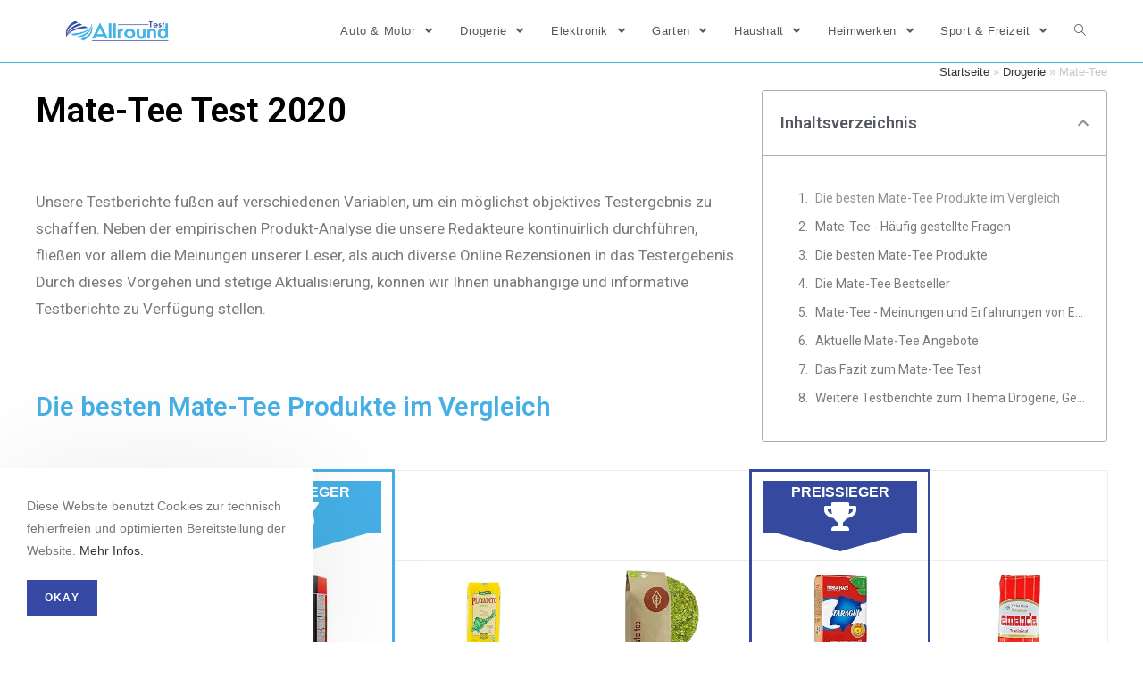

--- FILE ---
content_type: text/html; charset=UTF-8
request_url: https://allround-test.de/drogerie/mate-tee/
body_size: 24045
content:
<!DOCTYPE html><html class="html" lang="de" prefix="og: http://ogp.me/ns#"><head><meta charset="UTF-8"><link rel="profile" href="https://gmpg.org/xfn/11"><link rel="pingback" href="https://allround-test.de/xmlrpc.php"><meta name="viewport" content="width=device-width, initial-scale=1"><title>Mate-Tee Test &amp; Vergleich 🥇 Top 10 im Januar 2026</title><link rel="stylesheet" href="https://allround-test.de/wp-content/cache/min/1/df0afebd371c8197f7165ac7beffbd37.css" data-minify="1" /><meta name="description" content="llll➤ Aktueller Mate-Tee Test &amp; Vergleich 2026 ✅ Die besten Mate-Tee im Test ✅ Aktuelle Angebote ✅ Kostenlos &amp; ohne Registrierung ✅ Allround Test"/><meta name="robots" content="index, follow, max-snippet:-1, max-video-preview:-1, max-image-preview:large"/><link rel="canonical" href="https://allround-test.de/drogerie/mate-tee/" /><meta property="og:locale" content="de_DE"><meta property="og:type" content="article"><meta property="og:title" content="Mate-Tee Test &amp; Vergleich 🥇 Top 10 im Januar 2026"><meta property="og:description" content="llll➤ Aktueller Mate-Tee Test &amp; Vergleich 2026 ✅ Die besten Mate-Tee im Test ✅ Aktuelle Angebote ✅ Kostenlos &amp; ohne Registrierung ✅ Allround Test"><meta property="og:url" content="https://allround-test.de/drogerie/mate-tee/"><meta property="og:site_name" content="Allround Test"><meta property="article:section" content="Drogerie"><meta property="og:updated_time" content="2021-10-22T18:04:59+02:00"><meta property="og:image" content="https://m.media-amazon.com/images/I/41BYMI0KrnL._SL160_.jpg"><meta property="og:image:secure_url" content="https://m.media-amazon.com/images/I/41BYMI0KrnL._SL160_.jpg"><meta property="og:image:width" content="1024"><meta property="og:image:height" content="1024"><meta property="og:image:alt" content="Mate-Tee"><meta property="og:image:type" content="image/jpeg"><meta name="twitter:card" content="summary_large_image"><meta name="twitter:title" content="Mate-Tee Test &amp; Vergleich 🥇 Top 10 im Januar 2026"><meta name="twitter:description" content="llll➤ Aktueller Mate-Tee Test &amp; Vergleich 2026 ✅ Die besten Mate-Tee im Test ✅ Aktuelle Angebote ✅ Kostenlos &amp; ohne Registrierung ✅ Allround Test"><meta name="twitter:image" content="https://m.media-amazon.com/images/I/41BYMI0KrnL._SL160_.jpg"> <script type="application/ld+json">{"@context":"https:\/\/schema.org","@graph":[{"@type":"BreadcrumbList","itemListElement":[{"@type":"ListItem","position":1,"item":{"@id":"http:\/\/allround-test.de","name":"Startseite"}},{"@type":"ListItem","position":2,"item":{"@id":"https:\/\/allround-test.de\/category\/drogerie\/","name":"Drogerie"}},{"@type":"ListItem","position":3,"item":{"@id":"https:\/\/allround-test.de\/drogerie\/mate-tee\/","name":"Mate-Tee"}}]}]}</script> <link href='https://fonts.gstatic.com' crossorigin rel='preconnect' /><link rel="alternate" type="application/rss+xml" title="Allround Test &raquo; Feed" href="https://allround-test.de/feed/" /><link rel="alternate" type="application/rss+xml" title="Allround Test &raquo; Kommentar-Feed" href="https://allround-test.de/comments/feed/" /><link rel="alternate" type="application/rss+xml" title="Allround Test &raquo; Mate-Tee-Kommentar-Feed" href="https://allround-test.de/drogerie/mate-tee/feed/" /><style type="text/css">img.wp-smiley,img.emoji{display:inline!important;border:none!important;box-shadow:none!important;height:1em!important;width:1em!important;margin:0 .07em!important;vertical-align:-0.1em!important;background:none!important;padding:0!important}</style><link rel='stylesheet' id='google-fonts-1-css' href='https://fonts.googleapis.com/css?family=Roboto%3A100%2C100italic%2C200%2C200italic%2C300%2C300italic%2C400%2C400italic%2C500%2C500italic%2C600%2C600italic%2C700%2C700italic%2C800%2C800italic%2C900%2C900italic%7CRoboto+Slab%3A100%2C100italic%2C200%2C200italic%2C300%2C300italic%2C400%2C400italic%2C500%2C500italic%2C600%2C600italic%2C700%2C700italic%2C800%2C800italic%2C900%2C900italic&#038;ver=5.4.18&#038;display=swap' type='text/css' media='all' /> <script type='text/javascript' src='https://allround-test.de/wp-content/cache/busting/1/wp-includes/js/jquery/jquery-1.12.4-wp.js'></script> <link rel='https://api.w.org/' href='https://allround-test.de/wp-json/' /><link rel="EditURI" type="application/rsd+xml" title="RSD" href="https://allround-test.de/xmlrpc.php?rsd" /><link rel="wlwmanifest" type="application/wlwmanifest+xml" href="https://allround-test.de/wp-includes/wlwmanifest.xml" /><meta name="generator" content="WordPress 5.4.18" /><link rel='shortlink' href='https://allround-test.de/?p=26102' /><link rel="alternate" type="application/json+oembed" href="https://allround-test.de/wp-json/oembed/1.0/embed?url=https%3A%2F%2Fallround-test.de%2Fdrogerie%2Fmate-tee%2F" /><link rel="alternate" type="text/xml+oembed" href="https://allround-test.de/wp-json/oembed/1.0/embed?url=https%3A%2F%2Fallround-test.de%2Fdrogerie%2Fmate-tee%2F&#038;format=xml" /><style type="text/css">.aawp .aawp-tb__row--highlight{background-color:#256aaf}.aawp .aawp-tb__row--highlight{color:#256aaf}.aawp .aawp-tb__row--highlight a{color:#256aaf}</style><style type="text/css">.aawp .aawp-button.aawp-button--blue,.aawp-button.aawp-button--blue{background-color:#46b0e6;border-color:#46b0e6!important;color:#fff!important}.aawp .aawp-button.aawp-button--blue:visited,.aawp-button.aawp-button--blue:visited{color:#fff!important}.aawp .aawp-button.aawp-button--blue:hover,.aawp-button.aawp-button--blue:hover,.aawp .aawp-button.aawp-button--blue:focus,.aawp-button.aawp-button--blue:focus{border:1px solid #354a9f!important;color:#fff!important;background-color:#354a9f}#preissieger{color:#fff;background-color:#354a9f;width:100%;height:90%;font-weight:700;font-size:100%;padding:1%}#dreieck2{width:0;height:0;-webkit-transform:rotate(360deg);border-style:solid;border-width:20px 70px 0 70px;border-color:#354a9f transparent transparent transparent}#testsieger{color:#fff;background-color:#46b0e6;width:100%;height:90%;font-weight:700;font-size:100%;padding:1%}#dreieck{width:0;height:0;-webkit-transform:rotate(360deg);border-style:solid;border-width:20px 70px 0 70px;border-color:#46b0e6 transparent transparent transparent}.aawp table.aawp-table th.aawp-table__td-thumb img,.aawp table.aawp-table td.aawp-table__td-thumb img{display:block;width:100%/2;max-width:100%;height:auto;margin:0 auto}input.Tab{display:none}*,*:before,*:after{box-sizing:border-box}input.Tab:checked+label{color:#555;border:1px solid #ddd;border-top:2px solid #46B0E6;border-bottom:0;border-left:0;border-right:0;background:#fff}label.TabLabel{display:inline-block;margin:0 0 0;padding:5px 25px;font-weight:600;text-align:center;width:49%;color:#bbb;background:#ddd}.Produkt:checked~.sec_preis,.Beschreibung:checked~.sec_beschreibung{display:block;padding:1em}section.Data{display:none;padding:20px 0 0}form input[type="checkbox"],form input[type="radio"]{display:none}.aawp-product__ribbon--bestseller{background:#354a9f}section.sec_beschreibung{overflow:auto;position:relative;margin:10px 10px;width:95%;height:470px;text-align:left}.form_wrapper{border:solid 1px #ececec}.aawp .aawp-product--vertical{border:none}.mobile_box{display:block;float:left}.mobile-table{max-width:600px;margin-left:auto;margin-right:auto;heigth:800px;width:100%;min-width:320px}.mobile-table td{max-width:300px;border:none}.mobile-table tr{max-height:300px}.aawp .aawp-product--widget-vertical{border:none}.aawp table.aawp-table thead th{background-color:#fff;border:none}.aawp table.aawp-table td{max-width:300px;min-width:200px}.aawp table.aawp-table{font-size:16px}.aawp table.aawp-table td:nth-child(2){background-color:rgba(70,176,230,.1);border-left:solid 3px #46b0e6;border-right:solid 3px #46b0e6;border-bottom:none;border-top:none}.aawp table.aawp-table tr:nth-child(1) td:nth-child(2){background-color:#fff;border-left:solid 3px #46b0e6;border-right:solid 3px #46b0e6}.aawp table.aawp-table tr:last-child td:nth-child(2){border-bottom:solid 3px #46b0e6;background-color:rgba(70,176,230,.1)}.aawp table.aawp-table thead th:nth-child(2){border-top:solid 3px #46b0e6;border-left:solid 3px #46b0e6;border-right:solid 3px #46b0e6;background-color:#fff}.aawp table.aawp-table thead th:nth-child(1){width:130px!important}.aawp table.aawp-table td:nth-child(1){width:130px!important}td.price_winner{background-color:rgba(53,74,159,.1);border-left:solid 3px #354a9f!important;border-right:solid 3px #354a9f!important}th.price_winner{background-color:#fff;border-top:solid 3px #354a9f!important;border-left:solid 3px #354a9f!important;border-right:solid 3px #354a9f!important}td.price_winner.img{background-color:#fff;border-left:solid 3px #354a9f!important;border-right:solid 3px #354a9f!important}td.price_winner.last{border-left:solid 3px #354a9f!important;border-right:solid 3px #354a9f!important;border-bottom:solid 3px #354a9f!important}.offer .aawp-product__ribbon--bestseller{display:none}.aawp .aawp-product--list{border:1px solid #cb2027}.aawp-product__ribbon--sale{background:#cb2027}.aawp .aawp-product--list .aawp-product__price--saved{background:#cb2027}.aawp .aawp-product--list.aawp-product--bestseller .aawp-product__image,.aawp .aawp-product--list.aawp-product--new .aawp-product__image{background-size:100%}#ebaybutton.button{background-color:#46b0e6;border-radius:5px;color:#fff;text-align:center;text-transform:none;font-size:20px;width:80%}#ebaybutton.button:hover{background-color:#354a9f}.details-wrapper{width:100%}details{padding-top:8px;padding-bottom:5px}summary{background-color:#ddd;border:solid #c1c1c1 1px;border-radius:5px;cursor:pointer;list-style:none;padding-left:8px;padding-top:5px;padding-bottom:5px;padding-right:8px;display:block;font-size:20px;color:#55595c}summary>h3{display:contents;vertical-align:middle}summary::-webkit-details-marker{display:none}summary h3{color:#55595c;font-size:16px;vertical-align:text-top}summary::before{padding-right:1px;content:"\002B";margin:0 5px 0 0;width:20px;font-size:30px;vertical-align:middle;line-height:1}details[open] summary::before{padding-right:.25rem;font-size:30px;content:"\2212";vertical-align:middle}details[open] summary{font-size:20px;border-radius:3px 3px 0 0}.details-content p{padding-left:20px;padding-top:15px;padding-bottom:15px;border-left:solid 1px #c1c1c1;border-right:solid 1px #c1c1c1;border-bottom:solid 1px #c1c1c1}</style><style>[class$="woocommerce-product-gallery__trigger"]{visibility:hidden}</style> <script data-no-minify="1" async src="https://allround-test.de/wp-content/cache/busting/1/gtm-30bedd9d3dc497fc82269a244fbe3403.js"></script> <script>window.dataLayer = window.dataLayer || [];
  function gtag(){dataLayer.push(arguments);}
  gtag('js', new Date());

  gtag('config', 'UA-111373974-2');</script>  <script>(function(w,d,s,l,i){w[l]=w[l]||[];w[l].push({'gtm.start':
new Date().getTime(),event:'gtm.js'});var f=d.getElementsByTagName(s)[0],
j=d.createElement(s),dl=l!='dataLayer'?'&l='+l:'';j.async=true;j.src=
'https://www.googletagmanager.com/gtm.js?id='+i+dl;f.parentNode.insertBefore(j,f);
})(window,document,'script','dataLayer','GTM-5B6XS73');</script> <style type="text/css">.recentcomments a{display:inline!important;padding:0!important;margin:0!important}</style><link rel="icon" href="https://allround-test.de/wp-content/uploads/2019/09/cropped-favicon-32x32.png" sizes="32x32" /><link rel="icon" href="https://allround-test.de/wp-content/uploads/2019/09/cropped-favicon-192x192.png" sizes="192x192" /><link rel="apple-touch-icon" href="https://allround-test.de/wp-content/uploads/2019/09/cropped-favicon-180x180.png" /><meta name="msapplication-TileImage" content="https://allround-test.de/wp-content/uploads/2019/09/cropped-favicon-270x270.png" /> <style type="text/css">a:hover,a.light:hover,.theme-heading .text::before,#top-bar-content>a:hover,#top-bar-social li.oceanwp-email a:hover,#site-navigation-wrap .dropdown-menu>li>a:hover,#site-header.medium-header #medium-searchform button:hover,.oceanwp-mobile-menu-icon a:hover,.blog-entry.post .blog-entry-header .entry-title a:hover,.blog-entry.post .blog-entry-readmore a:hover,.blog-entry.thumbnail-entry .blog-entry-category a,ul.meta li a:hover,.dropcap,.single nav.post-navigation .nav-links .title,body .related-post-title a:hover,body #wp-calendar caption,body .contact-info-widget.default i,body .contact-info-widget.big-icons i,body .custom-links-widget .oceanwp-custom-links li a:hover,body .custom-links-widget .oceanwp-custom-links li a:hover:before,body .posts-thumbnails-widget li a:hover,body .social-widget li.oceanwp-email a:hover,.comment-author .comment-meta .comment-reply-link,#respond #cancel-comment-reply-link:hover,#footer-widgets .footer-box a:hover,#footer-bottom a:hover,#footer-bottom #footer-bottom-menu a:hover,.sidr a:hover,.sidr-class-dropdown-toggle:hover,.sidr-class-menu-item-has-children.active>a,.sidr-class-menu-item-has-children.active>a>.sidr-class-dropdown-toggle,input[type=checkbox]:checked:before,.oceanwp-post-list.one .oceanwp-post-category:hover,.oceanwp-post-list.one .oceanwp-post-category:hover a,.oceanwp-post-list.two .slick-arrow:hover,.oceanwp-post-list.two article:hover .oceanwp-post-category,.oceanwp-post-list.two article:hover .oceanwp-post-category a{color:#3649a5}input[type="button"],input[type="reset"],input[type="submit"],button[type="submit"],.button,#site-navigation-wrap .dropdown-menu>li.btn>a>span,.thumbnail:hover i,.post-quote-content,.omw-modal .omw-close-modal,body .contact-info-widget.big-icons li:hover i,body div.wpforms-container-full .wpforms-form input[type=submit],body div.wpforms-container-full .wpforms-form button[type=submit],body div.wpforms-container-full .wpforms-form .wpforms-page-button,.oceanwp-post-list.one .readmore:hover,.oceanwp-post-list.one .oceanwp-post-category,.oceanwp-post-list.two .oceanwp-post-category,.oceanwp-post-list.two article:hover .slide-overlay-wrap{background-color:#3649a5}.widget-title{border-color:#3649a5}blockquote{border-color:#3649a5}#searchform-dropdown{border-color:#3649a5}.dropdown-menu .sub-menu{border-color:#3649a5}.blog-entry.large-entry .blog-entry-readmore a:hover{border-color:#3649a5}.oceanwp-newsletter-form-wrap input[type="email"]:focus{border-color:#3649a5}.social-widget li.oceanwp-email a:hover{border-color:#3649a5}#respond #cancel-comment-reply-link:hover{border-color:#3649a5}body .contact-info-widget.big-icons li:hover i{border-color:#3649a5}#footer-widgets .oceanwp-newsletter-form-wrap input[type="email"]:focus{border-color:#3649a5}.oceanwp-post-list.one .readmore:hover{border-color:#3649a5}input[type="button"]:hover,input[type="reset"]:hover,input[type="submit"]:hover,button[type="submit"]:hover,input[type="button"]:focus,input[type="reset"]:focus,input[type="submit"]:focus,button[type="submit"]:focus,.button:hover,#site-navigation-wrap .dropdown-menu>li.btn>a:hover>span,.post-quote-author,.omw-modal .omw-close-modal:hover,body div.wpforms-container-full .wpforms-form input[type=submit]:hover,body div.wpforms-container-full .wpforms-form button[type=submit]:hover,body div.wpforms-container-full .wpforms-form .wpforms-page-button:hover{background-color:#37b4da}table th,table td,hr,.content-area,body.content-left-sidebar #content-wrap .content-area,.content-left-sidebar .content-area,#top-bar-wrap,#site-header,#site-header.top-header #search-toggle,.dropdown-menu ul li,.centered-minimal-page-header,.blog-entry.post,.blog-entry.grid-entry .blog-entry-inner,.blog-entry.thumbnail-entry .blog-entry-bottom,.single-post .entry-title,.single .entry-share-wrap .entry-share,.single .entry-share,.single .entry-share ul li a,.single nav.post-navigation,.single nav.post-navigation .nav-links .nav-previous,#author-bio,#author-bio .author-bio-avatar,#author-bio .author-bio-social li a,#related-posts,#comments,.comment-body,#respond #cancel-comment-reply-link,#blog-entries .type-page,.page-numbers a,.page-numbers span:not(.elementor-screen-only),.page-links span,body #wp-calendar caption,body #wp-calendar th,body #wp-calendar tbody,body .contact-info-widget.default i,body .contact-info-widget.big-icons i,body .posts-thumbnails-widget li,body .tagcloud a{border-color:#37b4da}#site-logo #site-logo-inner,.oceanwp-social-menu .social-menu-inner,#site-header.full_screen-header .menu-bar-inner,.after-header-content .after-header-content-inner{height:70px}#site-navigation-wrap .dropdown-menu>li>a,.oceanwp-mobile-menu-icon a,.after-header-content-inner>a{line-height:70px}#site-header.has-header-media .overlay-header-media{background-color:rgba(0,0,0,.5)}#site-logo #site-logo-inner a img,#site-header.center-header #site-navigation-wrap .middle-site-logo a img{max-width:135px}@media (max-width:480px){#site-logo #site-logo-inner a img,#site-header.center-header #site-navigation-wrap .middle-site-logo a img{max-width:150px}}#site-header #site-logo #site-logo-inner a img,#site-header.center-header #site-navigation-wrap .middle-site-logo a img{max-height:171px}@media (max-width:480px){#site-header #site-logo #site-logo-inner a img,#site-header.center-header #site-navigation-wrap .middle-site-logo a img{max-height:30px}}#ocn-cookie-wrap .ocn-btn:hover{background-color:#0b7cac}#ocn-cookie-wrap .ocn-icon svg{fill:#777}#ocn-cookie-wrap .ocn-icon:hover svg{fill:#333}</style><noscript><style id="rocket-lazyload-nojs-css">.rll-youtube-player,[data-lazy-src]{display:none!important}</style></noscript></head><body class="post-template-default single single-post postid-26102 single-format-standard wp-custom-logo wp-embed-responsive aawp-custom oceanwp-theme sidebar-mobile default-breakpoint content-full-width content-max-width post-in-category-drogerie post-in-category-gesundheit page-header-disabled elementor-default elementor-template-full-width elementor-kit-4274 elementor-page-2945" > <noscript><iframe src="https://www.googletagmanager.com/ns.html?id=GTM-5B6XS73" height="0" width="0" style="display:none;visibility:hidden"></iframe></noscript><div id="outer-wrap" class="site clr"> <a class="skip-link screen-reader-text" href="#main">Zum Inhalt springen</a><div id="wrap" class="clr"><header id="site-header" class="minimal-header effect-one clr fixed-scroll shrink-header" data-height="54" itemscope="itemscope" itemtype="https://schema.org/WPHeader" role="banner"><div id="site-header-inner" class="clr container"><div id="site-logo" class="clr" itemscope itemtype="https://schema.org/Brand"><div id="site-logo-inner" class="clr"> <a href="https://allround-test.de/" class="custom-logo-link" rel="home"><img width="474" height="100" src="data:image/svg+xml,%3Csvg%20xmlns='http://www.w3.org/2000/svg'%20viewBox='0%200%20474%20100'%3E%3C/svg%3E" class="custom-logo" alt="Allround Test" data-lazy-srcset="https://allround-test.de/wp-content/uploads/2019/11/Allround-Test_logo-474x100.png 474w, https://allround-test.de/wp-content/uploads/2019/11/Allround-Test_logo-474x100-300x63.png 300w" data-lazy-sizes="(max-width: 474px) 100vw, 474px" data-lazy-src="https://allround-test.de/wp-content/uploads/2019/11/Allround-Test_logo-474x100.png" /><noscript><img width="474" height="100" src="https://allround-test.de/wp-content/uploads/2019/11/Allround-Test_logo-474x100.png" class="custom-logo" alt="Allround Test" srcset="https://allround-test.de/wp-content/uploads/2019/11/Allround-Test_logo-474x100.png 474w, https://allround-test.de/wp-content/uploads/2019/11/Allround-Test_logo-474x100-300x63.png 300w" sizes="(max-width: 474px) 100vw, 474px" /></noscript></a></div></div><div id="site-navigation-wrap" class="clr"><nav id="site-navigation" class="navigation main-navigation clr" itemscope="itemscope" itemtype="https://schema.org/SiteNavigationElement" role="navigation"><ul id="menu-hauptmenue" class="main-menu dropdown-menu sf-menu"><li id="menu-item-4591" class="menu-item menu-item-type-taxonomy menu-item-object-category menu-item-has-children dropdown menu-item-4591"><a href="https://allround-test.de/category/auto/" class="menu-link"><span class="text-wrap">Auto &#038; Motor <span class="nav-arrow fa fa-angle-down"></span></span></a><ul class="sub-menu"><li id="menu-item-4592" class="menu-item menu-item-type-taxonomy menu-item-object-category menu-item-4592"><a href="https://allround-test.de/category/auto/kfz-elektro/" class="menu-link"><span class="text-wrap">Autoelektronik</span></a></li><li id="menu-item-4593" class="menu-item menu-item-type-taxonomy menu-item-object-category menu-item-4593"><a href="https://allround-test.de/category/auto/pflege/" class="menu-link"><span class="text-wrap">Autopflege</span></a></li><li id="menu-item-4594" class="menu-item menu-item-type-taxonomy menu-item-object-category menu-item-4594"><a href="https://allround-test.de/category/auto/zubehoer/" class="menu-link"><span class="text-wrap">Autozubehör</span></a></li></ul></li><li id="menu-item-4595" class="menu-item menu-item-type-taxonomy menu-item-object-category current-post-ancestor current-menu-parent current-post-parent menu-item-has-children dropdown menu-item-4595"><a href="https://allround-test.de/category/drogerie/" class="menu-link"><span class="text-wrap">Drogerie <span class="nav-arrow fa fa-angle-down"></span></span></a><ul class="sub-menu"><li id="menu-item-4596" class="menu-item menu-item-type-taxonomy menu-item-object-category menu-item-4596"><a href="https://allround-test.de/category/drogerie/baby/" class="menu-link"><span class="text-wrap">Baby &#038; Kind</span></a></li><li id="menu-item-4597" class="menu-item menu-item-type-taxonomy menu-item-object-category current-post-ancestor current-menu-parent current-post-parent menu-item-4597"><a href="https://allround-test.de/category/drogerie/gesundheit/" class="menu-link"><span class="text-wrap">Gesundheit</span></a></li><li id="menu-item-4598" class="menu-item menu-item-type-taxonomy menu-item-object-category menu-item-4598"><a href="https://allround-test.de/category/drogerie/beauty/" class="menu-link"><span class="text-wrap">Wellness &#038; Beauty</span></a></li></ul></li><li id="menu-item-4599" class="menu-item menu-item-type-taxonomy menu-item-object-category menu-item-has-children dropdown menu-item-4599"><a href="https://allround-test.de/category/elektronik/" class="menu-link"><span class="text-wrap">Elektronik <span class="nav-arrow fa fa-angle-down"></span></span></a><ul class="sub-menu"><li id="menu-item-4600" class="menu-item menu-item-type-taxonomy menu-item-object-category menu-item-4600"><a href="https://allround-test.de/category/elektronik/hifi/" class="menu-link"><span class="text-wrap">Audio &#038; Hifi</span></a></li><li id="menu-item-4601" class="menu-item menu-item-type-taxonomy menu-item-object-category menu-item-4601"><a href="https://allround-test.de/category/elektronik/computer/" class="menu-link"><span class="text-wrap">Computer</span></a></li><li id="menu-item-4602" class="menu-item menu-item-type-taxonomy menu-item-object-category menu-item-4602"><a href="https://allround-test.de/category/elektronik/handy/" class="menu-link"><span class="text-wrap">Handy</span></a></li></ul></li><li id="menu-item-4603" class="menu-item menu-item-type-taxonomy menu-item-object-category menu-item-has-children dropdown menu-item-4603"><a href="https://allround-test.de/category/garten/" class="menu-link"><span class="text-wrap">Garten <span class="nav-arrow fa fa-angle-down"></span></span></a><ul class="sub-menu"><li id="menu-item-4604" class="menu-item menu-item-type-taxonomy menu-item-object-category menu-item-4604"><a href="https://allround-test.de/category/garten/geraete/" class="menu-link"><span class="text-wrap">Gartengeräte</span></a></li><li id="menu-item-4605" class="menu-item menu-item-type-taxonomy menu-item-object-category menu-item-4605"><a href="https://allround-test.de/category/garten/hobby/" class="menu-link"><span class="text-wrap">Hobby</span></a></li><li id="menu-item-4606" class="menu-item menu-item-type-taxonomy menu-item-object-category menu-item-4606"><a href="https://allround-test.de/category/garten/pflanzen/" class="menu-link"><span class="text-wrap">Pflanzen</span></a></li></ul></li><li id="menu-item-4607" class="menu-item menu-item-type-taxonomy menu-item-object-category menu-item-has-children dropdown menu-item-4607"><a href="https://allround-test.de/category/haushalt/" class="menu-link"><span class="text-wrap">Haushalt <span class="nav-arrow fa fa-angle-down"></span></span></a><ul class="sub-menu"><li id="menu-item-4608" class="menu-item menu-item-type-taxonomy menu-item-object-category menu-item-4608"><a href="https://allround-test.de/category/haushalt/haustiere/" class="menu-link"><span class="text-wrap">Haustiere</span></a></li><li id="menu-item-4609" class="menu-item menu-item-type-taxonomy menu-item-object-category menu-item-4609"><a href="https://allround-test.de/category/haushalt/kueche/" class="menu-link"><span class="text-wrap">Küche</span></a></li><li id="menu-item-4610" class="menu-item menu-item-type-taxonomy menu-item-object-category menu-item-4610"><a href="https://allround-test.de/category/haushalt/wohnen/" class="menu-link"><span class="text-wrap">Wohnen</span></a></li></ul></li><li id="menu-item-4611" class="menu-item menu-item-type-taxonomy menu-item-object-category menu-item-has-children dropdown menu-item-4611"><a href="https://allround-test.de/category/heimwerken/" class="menu-link"><span class="text-wrap">Heimwerken <span class="nav-arrow fa fa-angle-down"></span></span></a><ul class="sub-menu"><li id="menu-item-4612" class="menu-item menu-item-type-taxonomy menu-item-object-category menu-item-4612"><a href="https://allround-test.de/category/heimwerken/sanitaer/" class="menu-link"><span class="text-wrap">Bad &#038; Sanitär</span></a></li><li id="menu-item-4613" class="menu-item menu-item-type-taxonomy menu-item-object-category menu-item-4613"><a href="https://allround-test.de/category/heimwerken/haus/" class="menu-link"><span class="text-wrap">Haus</span></a></li><li id="menu-item-4614" class="menu-item menu-item-type-taxonomy menu-item-object-category menu-item-4614"><a href="https://allround-test.de/category/heimwerken/werkzeug/" class="menu-link"><span class="text-wrap">Werkzeug</span></a></li></ul></li><li id="menu-item-4615" class="menu-item menu-item-type-taxonomy menu-item-object-category menu-item-has-children dropdown menu-item-4615"><a href="https://allround-test.de/category/freizeit/" class="menu-link"><span class="text-wrap">Sport &#038; Freizeit <span class="nav-arrow fa fa-angle-down"></span></span></a><ul class="sub-menu"><li id="menu-item-4616" class="menu-item menu-item-type-taxonomy menu-item-object-category menu-item-4616"><a href="https://allround-test.de/category/freizeit/essen/" class="menu-link"><span class="text-wrap">Essen &#038; Trinken</span></a></li><li id="menu-item-4617" class="menu-item menu-item-type-taxonomy menu-item-object-category menu-item-4617"><a href="https://allround-test.de/category/freizeit/fitness/" class="menu-link"><span class="text-wrap">Fitness</span></a></li><li id="menu-item-4618" class="menu-item menu-item-type-taxonomy menu-item-object-category menu-item-4618"><a href="https://allround-test.de/category/freizeit/outdoor/" class="menu-link"><span class="text-wrap">Outdoor</span></a></li></ul></li><li class="search-toggle-li"><a href="#" class="site-search-toggle search-dropdown-toggle" aria-label="Search website"><span class="icon-magnifier" aria-hidden="true"></span></a></li></ul><div id="searchform-dropdown" class="header-searchform-wrap clr"><form role="search" method="get" class="searchform" action="https://allround-test.de/"> <label for="ocean-search-form-1"> <span class="screen-reader-text">Suche nach:</span> <input type="search" id="ocean-search-form-1" class="field" autocomplete="off" placeholder="Suche" name="s"> </label></form></div></nav></div><div class="oceanwp-mobile-menu-icon clr mobile-right"> <a href="#" class="mobile-menu" aria-label="Mobiles Menü"> <i class="fa fa-bars" aria-hidden="true"></i> <span class="oceanwp-text">Menü</span> </a></div></div></header><main id="main" class="site-main clr" role="main"><div data-elementor-type="single" data-elementor-id="2945" class="elementor elementor-2945 elementor-location-single post-26102 post type-post status-publish format-standard has-post-thumbnail hentry category-drogerie category-gesundheit entry has-media" data-elementor-settings="[]"><div class="elementor-inner"><div class="elementor-section-wrap"><section class="elementor-element elementor-element-f316c66 elementor-section-boxed elementor-section-height-default elementor-section-height-default elementor-section elementor-top-section" data-id="f316c66" data-element_type="section"><div class="elementor-container elementor-column-gap-default"><div class="elementor-row"><div class="elementor-element elementor-element-5659f21 elementor-column elementor-col-66 elementor-top-column" data-id="5659f21" data-element_type="column"><div class="elementor-column-wrap elementor-element-populated"><div class="elementor-widget-wrap"><div class="elementor-element elementor-element-9a40e09 elementor-widget elementor-widget-heading" data-id="9a40e09" data-element_type="widget" data-widget_type="heading.default"><div class="elementor-widget-container"><h1 class="elementor-heading-title elementor-size-xl">Mate-Tee Test 2020</h1></div></div><div class="elementor-element elementor-element-f576ff8 elementor-author-box--image-valign-middle elementor-hidden-phone elementor-widget elementor-widget-author-box" data-id="f576ff8" data-element_type="widget" data-widget_type="author-box.default"><div class="elementor-widget-container"><div class="elementor-author-box"><div class="elementor-author-box__text"><div class="elementor-author-box__bio"><p>Unsere Testberichte fußen auf verschiedenen Variablen, um ein möglichst objektives Testergebnis zu schaffen. Neben der empirischen Produkt-Analyse die unsere Redakteure kontinuirlich durchführen, fließen vor allem die Meinungen unserer Leser, als auch diverse Online Rezensionen in das Testergebenis. Durch dieses Vorgehen und stetige Aktualisierung, können wir Ihnen unabhängige und informative Testberichte zu Verfügung stellen.</p></div></div></div></div></div><div class="elementor-element elementor-element-0493b14 elementor-widget elementor-widget-heading" data-id="0493b14" data-element_type="widget" data-widget_type="heading.default"><div class="elementor-widget-container"><h2 class="elementor-heading-title elementor-size-large">Die besten Mate-Tee Produkte im Vergleich</h2></div></div></div></div></div><div class="elementor-element elementor-element-7de6c07 elementor-column elementor-col-33 elementor-top-column" data-id="7de6c07" data-element_type="column"><div class="elementor-column-wrap elementor-element-populated"><div class="elementor-widget-wrap"><div class="elementor-element elementor-element-d60d6a5 elementor-hidden-phone elementor-widget elementor-widget-shortcode" data-id="d60d6a5" data-element_type="widget" data-widget_type="shortcode.default"><div class="elementor-widget-container"><div class="elementor-shortcode"><div class="site-breadcrumbs clr"><a href="https://allround-test.de">Startseite</a><span class="separator"> &raquo; </span><a href="https://allround-test.de/category/drogerie/">Drogerie</a><span class="separator"> &raquo; </span><span class="last">Mate-Tee</span></div></div></div></div><div class="elementor-element elementor-element-ec47f56 elementor-toc--content-ellipsis elementor-hidden-phone elementor-toc--minimized-on-tablet elementor-widget elementor-widget-table-of-contents" data-id="ec47f56" data-element_type="widget" data-settings="{&quot;exclude_headings_by_selector&quot;:[],&quot;headings_by_tags&quot;:[&quot;h2&quot;],&quot;marker_view&quot;:&quot;numbers&quot;,&quot;minimize_box&quot;:&quot;yes&quot;,&quot;minimized_on&quot;:&quot;tablet&quot;,&quot;hierarchical_view&quot;:&quot;yes&quot;,&quot;min_height&quot;:{&quot;unit&quot;:&quot;px&quot;,&quot;size&quot;:&quot;&quot;,&quot;sizes&quot;:[]},&quot;min_height_tablet&quot;:{&quot;unit&quot;:&quot;px&quot;,&quot;size&quot;:&quot;&quot;,&quot;sizes&quot;:[]},&quot;min_height_mobile&quot;:{&quot;unit&quot;:&quot;px&quot;,&quot;size&quot;:&quot;&quot;,&quot;sizes&quot;:[]}}" data-widget_type="table-of-contents.default"><div class="elementor-widget-container"><div class="elementor-toc__header"><div class="elementor-toc__header-title">Inhaltsverzeichnis</div><div class="elementor-toc__toggle-button elementor-toc__toggle-button--expand"><i class="fas fa-chevron-down"></i></div><div class="elementor-toc__toggle-button elementor-toc__toggle-button--collapse"><i class="fas fa-chevron-up"></i></div></div><div class="elementor-toc__body"><div class="elementor-toc__spinner-container"> <i class="elementor-toc__spinner eicon-loading eicon-animation-spin" aria-hidden="true"></i></div></div></div></div></div></div></div></div></div></section><section class="elementor-element elementor-element-9a48c7a elementor-section-stretched elementor-section-full_width elementor-section-height-default elementor-section-height-default elementor-section elementor-top-section" data-id="9a48c7a" data-element_type="section" data-settings="{&quot;stretch_section&quot;:&quot;section-stretched&quot;}"><div class="elementor-container elementor-column-gap-no"><div class="elementor-row"><div class="elementor-element elementor-element-b979b36 elementor-column elementor-col-100 elementor-top-column" data-id="b979b36" data-element_type="column"><div class="elementor-column-wrap elementor-element-populated"><div class="elementor-widget-wrap"><div class="elementor-element elementor-element-0df5585 elementor-hidden-desktop elementor-widget elementor-widget-shortcode" data-id="0df5585" data-element_type="widget" data-widget_type="shortcode.default"><div class="elementor-widget-container"><div class="elementor-shortcode"><div class="aawp aawp-widget"><table class="mobile-table"><thead><tr><th><center><div id="testsieger">Testsieger<br><i class="fa fa-medal fa-2x"></i></div></center></th><th><center><div id="preissieger">Preissieger<br><i class="fa fa-trophy fa-2x"></i></div></center></th><tr></thead><tbody><tr><td><div class="aawp-product aawp-product--widget-vertical aawp-product--ribbon aawp-product--sale aawp-product--bestseller" data-aawp-product-id="B002ZBBTLG" data-aawp-product-title="Rosamonte Mate Tee 1er Pack 1 x 1000 g"> <a class="aawp-product__image-link" href="https://www.amazon.de/dp/B002ZBBTLG?tag=allround_test_aawp-21&linkCode=osi&th=1&psc=1&keywords=%25post_title%25" title="Rosamonte Mate Tee, 1er Pack (1 x 1000 g)" rel="nofollow" target="_blank"> <img class="aawp-product__image" src="data:image/svg+xml,%3Csvg%20xmlns='http://www.w3.org/2000/svg'%20viewBox='0%200%200%200'%3E%3C/svg%3E" alt="Rosamonte Mate Tee, 1er Pack (1 x 1000 g)" data-lazy-src="https://m.media-amazon.com/images/I/41r78q1DyZL._SL160_.jpg" /><noscript><img class="aawp-product__image" src="https://m.media-amazon.com/images/I/41r78q1DyZL._SL160_.jpg" alt="Rosamonte Mate Tee, 1er Pack (1 x 1000 g)" /></noscript> </a></div></td><td><div class="aawp-product aawp-product--widget-vertical aawp-product--bestseller aawp-product--ribbon" data-aawp-product-id="B005EERG4K" data-aawp-product-title="Taragui Yerba Mate Con Palo 2.2lbs"> <a class="aawp-product__image-link" href="https://www.amazon.de/dp/B005EERG4K?tag=allround_test_aawp-21&linkCode=osi&th=1&psc=1&keywords=%25post_title%25" title="Taragui Yerba Mate Con Palo 2.2lbs" rel="nofollow" target="_blank"> <img class="aawp-product__image" src="data:image/svg+xml,%3Csvg%20xmlns='http://www.w3.org/2000/svg'%20viewBox='0%200%200%200'%3E%3C/svg%3E" alt="Taragui Yerba Mate Con Palo 2.2lbs" data-lazy-src="https://m.media-amazon.com/images/I/41IH2AsbzdL._SL160_.jpg" /><noscript><img class="aawp-product__image" src="https://m.media-amazon.com/images/I/41IH2AsbzdL._SL160_.jpg" alt="Taragui Yerba Mate Con Palo 2.2lbs" /></noscript> </a></div></td></tr><tr><td><center>Rosamonte Mate Tee, 1er Pack (1 x 1000 g)</center></td><td><center>Taragui Yerba Mate Con Palo 2.2lbs</center></td></tr><tr><td><div class="aawp-product aawp-product--widget-vertical aawp-product--ribbon aawp-product--sale aawp-product--bestseller" data-aawp-product-id="B002ZBBTLG" data-aawp-product-title="Rosamonte Mate Tee 1er Pack 1 x 1000 g"><div class="aawp-product__content"><center><div style="border:solid thin #46b0e6; border-radius: 1em; border-width:1px; padding-left:6px; padding-top:6px; padding-bottom:6px; margin:2px; width:150px; background-color:white;"> <img src="data:image/svg+xml,%3Csvg%20xmlns='http://www.w3.org/2000/svg'%20viewBox='0%200%20100%20100'%3E%3C/svg%3E"height="100%" width="100%"alt="Testsiegel_Produkt_Testsieger" data-lazy-src="https://allround-test.de/wp-content/uploads/2019/11/Allround-Test_logo_142x30.png"><noscript><img src="https://allround-test.de/wp-content/uploads/2019/11/Allround-Test_logo_142x30.png"height="100%" width="100%"alt="Testsiegel_Produkt_Testsieger"></noscript> <b style = "font-size: xx-large; color: black">1.2</b><hr style="width: 80%; height: 10px; margin: 2px auto;" /> <b style = "font-size: medium;">SEHR GUT</b> <br> 01/2026</div></center><div class="aawp-product__meta"></div></div><div class="aawp-product__footer"><div class="aawp-product__pricing"> <span class="aawp-product__price aawp-product__price--current">9,98 EUR</span></div> <a class="aawp-button aawp-button--buy aawp-button aawp-button--blue rounded shadow aawp-button--icon aawp-button--icon-white" href="https://www.amazon.de/dp/B002ZBBTLG?tag=allround_test_aawp-21&#038;linkCode=osi&#038;th=1&#038;psc=1&#038;keywords=%25post_title%25" title="Bei Amazon kaufen" target="_blank" rel="nofollow">Bei Amazon kaufen</a></div></div></td><td><div class="aawp-product aawp-product--widget-vertical aawp-product--bestseller aawp-product--ribbon" data-aawp-product-id="B005EERG4K" data-aawp-product-title="Taragui Yerba Mate Con Palo 2.2lbs"><div class="aawp-product__content"><center><div style="border:solid thin #46b0e6; border-radius: 1em; border-width:1px; padding-left:6px; padding-top:6px; padding-bottom:6px; margin:2px; width:150px; background-color:white;"> <img src="data:image/svg+xml,%3Csvg%20xmlns='http://www.w3.org/2000/svg'%20viewBox='0%200%20100%20100'%3E%3C/svg%3E"height="100%" width="100%" alt="Testsiegel_Produkt_Preissieger" data-lazy-src="https://allround-test.de/wp-content/uploads/2019/11/Allround-Test_logo_142x30.png"><noscript><img src="https://allround-test.de/wp-content/uploads/2019/11/Allround-Test_logo_142x30.png"height="100%" width="100%" alt="Testsiegel_Produkt_Preissieger"></noscript> <b style = "font-size: xx-large; color: black">1.7</b><hr style="width: 80%; height: 10px; margin: 2px auto;" /> <b style = "font-size: medium;">GUT</b> <br> 01/2026</div></center><div class="aawp-product__meta"></div></div><div class="aawp-product__footer"><div class="aawp-product__pricing"> <span class="aawp-product__price aawp-product__price--current">9,98 EUR</span></div> <a class="aawp-button aawp-button--buy aawp-button aawp-button--blue rounded shadow aawp-button--icon aawp-button--icon-white" href="https://www.amazon.de/dp/B005EERG4K?tag=allround_test_aawp-21&#038;linkCode=osi&#038;th=1&#038;psc=1&#038;keywords=%25post_title%25" title="Bei Amazon kaufen" target="_blank" rel="nofollow">Bei Amazon kaufen</a></div></div></td></tr></tbody></table></div></div></div></div></div></div></div></div></div></section><section class="elementor-element elementor-element-ac0bd4c elementor-hidden-desktop elementor-hidden-tablet elementor-section-boxed elementor-section-height-default elementor-section-height-default elementor-section elementor-top-section" data-id="ac0bd4c" data-element_type="section"><div class="elementor-container elementor-column-gap-no"><div class="elementor-row"><div class="elementor-element elementor-element-2c1b4ac elementor-column elementor-col-100 elementor-top-column" data-id="2c1b4ac" data-element_type="column"><div class="elementor-column-wrap elementor-element-populated"><div class="elementor-widget-wrap"><div class="elementor-element elementor-element-9841c79 elementor-widget elementor-widget-shortcode" data-id="9841c79" data-element_type="widget" data-widget_type="shortcode.default"><div class="elementor-widget-container"><div class="elementor-shortcode"><div class="site-breadcrumbs clr"><a href="https://allround-test.de">Startseite</a><span class="separator"> &raquo; </span><a href="https://allround-test.de/category/drogerie/">Drogerie</a><span class="separator"> &raquo; </span><span class="last">Mate-Tee</span></div></div></div></div><div class="elementor-element elementor-element-14c75ef elementor-toc--content-ellipsis elementor-toc--minimized-on-tablet elementor-widget elementor-widget-table-of-contents" data-id="14c75ef" data-element_type="widget" data-settings="{&quot;exclude_headings_by_selector&quot;:[],&quot;collapse_subitems&quot;:&quot;yes&quot;,&quot;headings_by_tags&quot;:[&quot;h2&quot;],&quot;marker_view&quot;:&quot;numbers&quot;,&quot;minimize_box&quot;:&quot;yes&quot;,&quot;minimized_on&quot;:&quot;tablet&quot;,&quot;hierarchical_view&quot;:&quot;yes&quot;,&quot;min_height&quot;:{&quot;unit&quot;:&quot;px&quot;,&quot;size&quot;:&quot;&quot;,&quot;sizes&quot;:[]},&quot;min_height_tablet&quot;:{&quot;unit&quot;:&quot;px&quot;,&quot;size&quot;:&quot;&quot;,&quot;sizes&quot;:[]},&quot;min_height_mobile&quot;:{&quot;unit&quot;:&quot;px&quot;,&quot;size&quot;:&quot;&quot;,&quot;sizes&quot;:[]}}" data-widget_type="table-of-contents.default"><div class="elementor-widget-container"><div class="elementor-toc__header"><div class="elementor-toc__header-title">Inhaltsverzeichnis</div><div class="elementor-toc__toggle-button elementor-toc__toggle-button--expand"><i class="fas fa-chevron-down"></i></div><div class="elementor-toc__toggle-button elementor-toc__toggle-button--collapse"><i class="fas fa-chevron-up"></i></div></div><div class="elementor-toc__body elementor-toc__list-items--collapsible"><div class="elementor-toc__spinner-container"> <i class="elementor-toc__spinner eicon-loading eicon-animation-spin" aria-hidden="true"></i></div></div></div></div></div></div></div></div></div></section><section class="elementor-element elementor-element-e6bb9f1 elementor-hidden-phone elementor-section-boxed elementor-section-height-default elementor-section-height-default elementor-section elementor-top-section" data-id="e6bb9f1" data-element_type="section"><div class="elementor-container elementor-column-gap-default"><div class="elementor-row"><div class="elementor-element elementor-element-bb44872 elementor-column elementor-col-100 elementor-top-column" data-id="bb44872" data-element_type="column"><div class="elementor-column-wrap elementor-element-populated"><div class="elementor-widget-wrap"><div class="elementor-element elementor-element-6209ea3 elementor-hidden-tablet elementor-hidden-phone elementor-widget elementor-widget-shortcode" data-id="6209ea3" data-element_type="widget" data-widget_type="shortcode.default"><div class="elementor-widget-container"><div class="elementor-shortcode"><div class="aawp"><table class="aawp-table"><thead><tr><th></th><th><center><div id="testsieger">Testsieger<br><i class="fa fa-medal fa-2x"></i></div><div id="dreieck"></div></center></th><th></th><th></th><th class ="price_winner"><center><div id="preissieger">Preissieger<br><i class="fa fa-trophy fa-2x"></i></div><div id="dreieck2"></div></center></th><th></th></tr></thead><tbody><tr ><td style=" font-weight: bold;">Produktbild</td><td class="aawp-table__td-thumb" data-label="Vorschau"> <a href="https://www.amazon.de/dp/B002ZBBTLG?tag=allround_test_aawp-21&linkCode=osi&th=1&psc=1&keywords=%25post_title%25" title="Rosamonte Mate Tee, 1er Pack (1 x 1000 g)" rel="nofollow" target="_blank"> <img class="aawp-product__img" src="data:image/svg+xml,%3Csvg%20xmlns='http://www.w3.org/2000/svg'%20viewBox='0%200%200%200'%3E%3C/svg%3E" alt="Rosamonte Mate Tee, 1er Pack (1 x 1000 g)" data-lazy-src="https://m.media-amazon.com/images/I/41r78q1DyZL._SL160_.jpg" /><noscript><img class="aawp-product__img" src="https://m.media-amazon.com/images/I/41r78q1DyZL._SL160_.jpg" alt="Rosamonte Mate Tee, 1er Pack (1 x 1000 g)" /></noscript> </a></td><td class="aawp-table__td-thumb" data-label="Vorschau"> <a href="https://www.amazon.de/dp/B006JY59TI?tag=allround_test_aawp-21&linkCode=osi&th=1&psc=1&keywords=%25post_title%25" title="Playadito Yerba Mate Tee Tradicional 1 kg, Original aus Argentinien mit Stängel, sanfter Geschmack" rel="nofollow" target="_blank"> <img class="aawp-product__img" src="data:image/svg+xml,%3Csvg%20xmlns='http://www.w3.org/2000/svg'%20viewBox='0%200%200%200'%3E%3C/svg%3E" alt="Playadito Yerba Mate Tee Tradicional 1 kg, Original aus Argentinien mit Stängel, sanfter Geschmack" data-lazy-src="https://m.media-amazon.com/images/I/31XEjOHhTAL._SL160_.jpg" /><noscript><img class="aawp-product__img" src="https://m.media-amazon.com/images/I/31XEjOHhTAL._SL160_.jpg" alt="Playadito Yerba Mate Tee Tradicional 1 kg, Original aus Argentinien mit Stängel, sanfter Geschmack" /></noscript> </a></td><td class="aawp-table__td-thumb" data-label="Vorschau"> <a href="https://www.amazon.de/dp/B07FYM8N2G?tag=allround_test_aawp-21&linkCode=osi&th=1&psc=1&keywords=%25post_title%25" title="Bio Mate Tee 1Kg Mateblätter pur frisch & grün fair, ökologisch & luftgetrocknet organic Yerba Mate kontrolliert, zertifiziert & abgefüllt in Deutschland" rel="nofollow" target="_blank"> <img class="aawp-product__img" src="data:image/svg+xml,%3Csvg%20xmlns='http://www.w3.org/2000/svg'%20viewBox='0%200%200%200'%3E%3C/svg%3E" alt="Bio Mate Tee 1Kg Mateblätter pur frisch & grün fair, ökologisch & luftgetrocknet organic Yerba Mate kontrolliert, zertifiziert & abgefüllt in Deutschland" data-lazy-src="https://m.media-amazon.com/images/I/41YCZNsE4qL._SL160_.jpg" /><noscript><img class="aawp-product__img" src="https://m.media-amazon.com/images/I/41YCZNsE4qL._SL160_.jpg" alt="Bio Mate Tee 1Kg Mateblätter pur frisch & grün fair, ökologisch & luftgetrocknet organic Yerba Mate kontrolliert, zertifiziert & abgefüllt in Deutschland" /></noscript> </a></td><td class="aawp-table__td-thumb price_winner img" data-label="Vorschau"> <a href="https://www.amazon.de/dp/B005EERG4K?tag=allround_test_aawp-21&linkCode=osi&th=1&psc=1&keywords=%25post_title%25" title="Taragui Yerba Mate Con Palo 2.2lbs" rel="nofollow" target="_blank"> <img class="aawp-product__img" src="data:image/svg+xml,%3Csvg%20xmlns='http://www.w3.org/2000/svg'%20viewBox='0%200%200%200'%3E%3C/svg%3E" alt="Taragui Yerba Mate Con Palo 2.2lbs" data-lazy-src="https://m.media-amazon.com/images/I/41IH2AsbzdL._SL160_.jpg" /><noscript><img class="aawp-product__img" src="https://m.media-amazon.com/images/I/41IH2AsbzdL._SL160_.jpg" alt="Taragui Yerba Mate Con Palo 2.2lbs" /></noscript> </a></td><td class="aawp-table__td-thumb" data-label="Vorschau"> <a href="https://www.amazon.de/dp/B004HVNAAK?tag=allround_test_aawp-21&linkCode=osi&th=1&psc=1&keywords=%25post_title%25" title="Mate Tee Amanda - 1kg" rel="nofollow" target="_blank"> <img class="aawp-product__img" src="data:image/svg+xml,%3Csvg%20xmlns='http://www.w3.org/2000/svg'%20viewBox='0%200%200%200'%3E%3C/svg%3E" alt="Mate Tee Amanda - 1kg" data-lazy-src="https://m.media-amazon.com/images/I/41pXjXWTg6L._SL160_.jpg" /><noscript><img class="aawp-product__img" src="https://m.media-amazon.com/images/I/41pXjXWTg6L._SL160_.jpg" alt="Mate Tee Amanda - 1kg" /></noscript> </a></td></tr><tr ><td style=" font-weight: bold;">Marke</td><td style=" font-weight: bold;"><center>Rosamonte</center></td><td style=" font-weight: bold;"><center>Playadito</center></td><td style=" font-weight: bold;"><center>caámate.</center></td><td style=" font-weight: bold;" class="price_winner"><center>Taragüi</center></td><td style=" font-weight: bold;"><center>Amanda</center></td></tr><tr ><td style=" font-weight: bold;">Titel</td><td><center>Rosamonte Mate Tee, 1er Pack (1 x 1000 g)</center></td><td><center>Playadito Yerba Mate Tee Tradicional 1 kg,...</center></td><td><center>Bio Mate Tee 1Kg Mateblätter pur frisch & grün...</center></td><td class="price_winner"><center>Taragui Yerba Mate Con Palo 2.2lbs</center></td><td><center>Mate Tee Amanda - 1kg</center></td></tr><tr ><td style=" font-weight: bold;">Testsiegel</td><td><center><div style="border:solid thin #46b0e6; border-radius: 1em; border-width:1px; padding-left:6px; padding-top:6px; padding-bottom:6px; margin:2px; width:150px; background-color:white;"> <img src="data:image/svg+xml,%3Csvg%20xmlns='http://www.w3.org/2000/svg'%20viewBox='0%200%20100%20100'%3E%3C/svg%3E"height="100%" width="100% "alt="Testsiegel_Produkt0" data-lazy-src="https://allround-test.de/wp-content/uploads/2019/11/Allround-Test_logo_142x30.png"><noscript><img src="https://allround-test.de/wp-content/uploads/2019/11/Allround-Test_logo_142x30.png"height="100%" width="100% "alt="Testsiegel_Produkt0"></noscript> <b style = "font-size: xx-large; color: black">1.2</b><hr style="width: 80%; height: 10px; margin: 2px auto;" /> <b style = "font-size: medium;">SEHR GUT</b> <br> 01/2026</div></center></td><td><center><div style="border:solid thin #46b0e6; border-radius: 1em; border-width:1px; padding-left:6px; padding-top:6px; padding-bottom:6px; margin:2px; width:150px; background-color:white;"> <img src="data:image/svg+xml,%3Csvg%20xmlns='http://www.w3.org/2000/svg'%20viewBox='0%200%20100%20100'%3E%3C/svg%3E"height="100%" width="100% "alt="Testsiegel_Produkt1" data-lazy-src="https://allround-test.de/wp-content/uploads/2019/11/Allround-Test_logo_142x30.png"><noscript><img src="https://allround-test.de/wp-content/uploads/2019/11/Allround-Test_logo_142x30.png"height="100%" width="100% "alt="Testsiegel_Produkt1"></noscript> <b style = "font-size: xx-large; color: black">1.3</b><hr style="width: 80%; height: 10px; margin: 2px auto;" /> <b style = "font-size: medium;">SEHR GUT</b> <br> 01/2026</div></center></td><td><center><div style="border:solid thin #46b0e6; border-radius: 1em; border-width:1px; padding-left:6px; padding-top:6px; padding-bottom:6px; margin:2px; width:150px; background-color:white;"> <img src="data:image/svg+xml,%3Csvg%20xmlns='http://www.w3.org/2000/svg'%20viewBox='0%200%20100%20100'%3E%3C/svg%3E"height="100%" width="100% "alt="Testsiegel_Produkt2" data-lazy-src="https://allround-test.de/wp-content/uploads/2019/11/Allround-Test_logo_142x30.png"><noscript><img src="https://allround-test.de/wp-content/uploads/2019/11/Allround-Test_logo_142x30.png"height="100%" width="100% "alt="Testsiegel_Produkt2"></noscript> <b style = "font-size: xx-large; color: black">1.5</b><hr style="width: 80%; height: 10px; margin: 2px auto;" /> <b style = "font-size: medium;">GUT</b> <br> 01/2026</div></center></td><td class="price_winner"><center><div style="border:solid thin #46b0e6; border-radius: 1em; border-width:1px; padding-left:6px; padding-top:6px; padding-bottom:6px; margin:2px; width:150px; background-color:white;"> <img src="data:image/svg+xml,%3Csvg%20xmlns='http://www.w3.org/2000/svg'%20viewBox='0%200%20100%20100'%3E%3C/svg%3E"height="100%" width="100%" alt="Testsiegel_Produkt3" data-lazy-src="https://allround-test.de/wp-content/uploads/2019/11/Allround-Test_logo_142x30.png"><noscript><img src="https://allround-test.de/wp-content/uploads/2019/11/Allround-Test_logo_142x30.png"height="100%" width="100%" alt="Testsiegel_Produkt3"></noscript> <b style = "font-size: xx-large; color: black">1.7</b><hr style="width: 80%; height: 10px; margin: 2px auto;" /> <b style = "font-size: medium;">GUT</b> <br> 01/2026</div></center></td><td><center><div style="border:solid thin #46b0e6; border-radius: 1em; border-width:1px; padding-left:6px; padding-top:6px; padding-bottom:6px; margin:2px; width:150px; background-color:white;"> <img src="data:image/svg+xml,%3Csvg%20xmlns='http://www.w3.org/2000/svg'%20viewBox='0%200%20100%20100'%3E%3C/svg%3E"height="100%" width="100% "alt="Testsiegel_Produkt4" data-lazy-src="https://allround-test.de/wp-content/uploads/2019/11/Allround-Test_logo_142x30.png"><noscript><img src="https://allround-test.de/wp-content/uploads/2019/11/Allround-Test_logo_142x30.png"height="100%" width="100% "alt="Testsiegel_Produkt4"></noscript> <b style = "font-size: xx-large; color: black">1.8</b><hr style="width: 80%; height: 10px; margin: 2px auto;" /> <b style = "font-size: medium;">GUT</b> <br> 01/2026</div></center></td></tr><tr ><td style=" font-weight: bold;">Bewertungen</td><td class="aawp-table__td-rating" data-label="Bewertung"><center> <span class="aawp-product__rating"> <a class="aawp-star-rating aawp-star-rating--medium aawp-star-rating--v2" href="https://www.amazon.de/dp/B002ZBBTLG?tag=allround_test_aawp-21&linkCode=osi&th=1&psc=1&keywords=%25post_title%25" title="Bewertungen auf Amazon" rel="nofollow" target="_blank"> <span style="width: 90%;"></span> </a> </span> <span class="aawp-product__reviews"> 109 Bewertungen </span></center></td><td class="aawp-table__td-rating" data-label="Bewertung"><center> <span class="aawp-product__rating"> <a class="aawp-star-rating aawp-star-rating--medium aawp-star-rating--v2" href="https://www.amazon.de/dp/B006JY59TI?tag=allround_test_aawp-21&linkCode=osi&th=1&psc=1&keywords=%25post_title%25" title="Bewertungen auf Amazon" rel="nofollow" target="_blank"> <span style="width: 90%;"></span> </a> </span> <span class="aawp-product__reviews"> 84 Bewertungen </span></center></td><td class="aawp-table__td-rating" data-label="Bewertung"><center> <span class="aawp-product__rating"> <a class="aawp-star-rating aawp-star-rating--medium aawp-star-rating--v2" href="https://www.amazon.de/dp/B07FYM8N2G?tag=allround_test_aawp-21&linkCode=osi&th=1&psc=1&keywords=%25post_title%25" title="Bewertungen auf Amazon" rel="nofollow" target="_blank"> <span style="width: 90%;"></span> </a> </span> <span class="aawp-product__reviews"> 65 Bewertungen </span></center></td><td class="aawp-table__td-rating price_winner" data-label="Bewertung"><center> <span class="aawp-product__rating"> <a class="aawp-star-rating aawp-star-rating--medium aawp-star-rating--v2" href="https://www.amazon.de/dp/B005EERG4K?tag=allround_test_aawp-21&linkCode=osi&th=1&psc=1&keywords=%25post_title%25" title="Bewertungen auf Amazon" rel="nofollow" target="_blank"> <span style="width: 90%;"></span> </a> </span> <span class="aawp-product__reviews"> 139 Bewertungen </span></center></td><td class="aawp-table__td-rating" data-label="Bewertung"><center> <span class="aawp-product__rating"><a class="aawp-star-rating aawp-star-rating--medium aawp-star-rating--v2" href="https://www.amazon.de/dp/B004HVNAAK?tag=allround_test_aawp-21&linkCode=osi&th=1&psc=1&keywords=%25post_title%25" title="Bewertungen auf Amazon" rel="nofollow" target="_blank"><span style="width: 90%;"></span></a></span> <span class="aawp-product__reviews">1.009 Bewertungen</span></center></td></tr><tr ><td style=" font-weight: bold;">Preis</td><td class="aawp-table__td-pricing" data-label="Preis"><center> <span class="aawp-product__price">9,98 EUR</span><a class="aawp-check-prime" href="https://www.amazon.de/gp/prime/?tag=allround_test_aawp-21" title="Amazon Prime" rel="nofollow" target="_blank"></a></center></td><td class="aawp-table__td-pricing" data-label="Preis"><center> <span class="aawp-product__price">9,99 EUR</span></center></td><td class="aawp-table__td-pricing" data-label="Preis"><center> <span class="aawp-product__price">19,99 EUR</span><a class="aawp-check-prime" href="https://www.amazon.de/gp/prime/?tag=allround_test_aawp-21" title="Amazon Prime" rel="nofollow" target="_blank"></a></center></td><td class="aawp-table__td-pricing price_winner" data-label="Preis"><center> <span class="aawp-product__price">9,98 EUR</span><a class="aawp-check-prime" href="https://www.amazon.de/gp/prime/?tag=allround_test_aawp-21" title="Amazon Prime" rel="nofollow" target="_blank"></a></center></td><td class="aawp-table__td-pricing" data-label="Preis"><center> <span class="aawp-product__price">9,99 EUR</span><a class="aawp-check-prime" href="https://www.amazon.de/gp/prime/?tag=allround_test_aawp-21" title="Amazon Prime" rel="nofollow" target="_blank"></a></center></td></tr><tr ><td></td><td class="aawp-table__td-links" data-label="Link"><center> <a class="aawp-button aawp-button--buy aawp-button aawp-button--blue rounded shadow aawp-button--icon aawp-button--icon-white" href="https://www.amazon.de/dp/B002ZBBTLG?tag=allround_test_aawp-21&#038;linkCode=osi&#038;th=1&#038;psc=1&#038;keywords=%25post_title%25" title="Bei Amazon kaufen" target="_blank" rel="nofollow">Bei Amazon kaufen</a></center></td><td class="aawp-table__td-links" data-label="Link"><center> <a class="aawp-button aawp-button--buy aawp-button aawp-button--blue rounded shadow aawp-button--icon aawp-button--icon-white" href="https://www.amazon.de/dp/B006JY59TI?tag=allround_test_aawp-21&#038;linkCode=osi&#038;th=1&#038;psc=1&#038;keywords=%25post_title%25" title="Bei Amazon kaufen" target="_blank" rel="nofollow">Bei Amazon kaufen</a></center></td><td class="aawp-table__td-links" data-label="Link"><center> <a class="aawp-button aawp-button--buy aawp-button aawp-button--blue rounded shadow aawp-button--icon aawp-button--icon-white" href="https://www.amazon.de/dp/B07FYM8N2G?tag=allround_test_aawp-21&#038;linkCode=osi&#038;th=1&#038;psc=1&#038;keywords=%25post_title%25" title="Bei Amazon kaufen" target="_blank" rel="nofollow">Bei Amazon kaufen</a></center></td><td class="aawp-table__td-links price_winner last" data-label="Link"><center> <a class="aawp-button aawp-button--buy aawp-button aawp-button--blue rounded shadow aawp-button--icon aawp-button--icon-white" href="https://www.amazon.de/dp/B005EERG4K?tag=allround_test_aawp-21&#038;linkCode=osi&#038;th=1&#038;psc=1&#038;keywords=%25post_title%25" title="Bei Amazon kaufen" target="_blank" rel="nofollow">Bei Amazon kaufen</a></center></td><td class="aawp-table__td-links" data-label="Link"><center> <a class="aawp-button aawp-button--buy aawp-button aawp-button--blue rounded shadow aawp-button--icon aawp-button--icon-white" href="https://www.amazon.de/dp/B004HVNAAK?tag=allround_test_aawp-21&#038;linkCode=osi&#038;th=1&#038;psc=1&#038;keywords=%25post_title%25" title="Bei Amazon kaufen" target="_blank" rel="nofollow">Bei Amazon kaufen</a></center></td></tr></tbody></table></div></div></div></div></div></div></div></div></div></section><section class="elementor-element elementor-element-4b4451f elementor-section-boxed elementor-section-height-default elementor-section-height-default elementor-section elementor-top-section" data-id="4b4451f" data-element_type="section"><div class="elementor-container elementor-column-gap-default"><div class="elementor-row"><div class="elementor-element elementor-element-7b8643c elementor-column elementor-col-100 elementor-top-column" data-id="7b8643c" data-element_type="column"><div class="elementor-column-wrap elementor-element-populated"><div class="elementor-widget-wrap"><div class="elementor-element elementor-element-b4e3750 elementor-widget elementor-widget-shortcode" data-id="b4e3750" data-element_type="widget" data-widget_type="shortcode.default"><div class="elementor-widget-container"><div class="elementor-shortcode"><body><center> <a href="http://rover.ebay.com/rover/1/707-53477-19255-0/1?icep_ff3=9&pub=5575542422&toolid=10001&campid=5338603474&customid=&icep_uq=Mate-Tee&icep_sellerId=&icep_ex_kw=&icep_sortBy=12&icep_catId=&icep_minPrice=&icep_maxPrice=&ipn=psmain&icep_vectorid=229487&kwid=902099&mtid=824&kw=lg" class="button" id="ebaybutton"target="_blank">Sie wünschen noch mehr Auswahl?<br>Jetzt Mate-Tee auf eBay entdecken</a></center><script src="https://allround-test.de/wp-content/cache/min/1/26709f1d67d6cfa1bc23719b1f12c8f5.js" data-minify="1" defer></script><script defer src="https://static.cloudflareinsights.com/beacon.min.js/vcd15cbe7772f49c399c6a5babf22c1241717689176015" integrity="sha512-ZpsOmlRQV6y907TI0dKBHq9Md29nnaEIPlkf84rnaERnq6zvWvPUqr2ft8M1aS28oN72PdrCzSjY4U6VaAw1EQ==" data-cf-beacon='{"version":"2024.11.0","token":"b9142abcf73141e983f32d6a08eda818","r":1,"server_timing":{"name":{"cfCacheStatus":true,"cfEdge":true,"cfExtPri":true,"cfL4":true,"cfOrigin":true,"cfSpeedBrain":true},"location_startswith":null}}' crossorigin="anonymous"></script>
</body></div></div></div></div></div></div></div></div></section><section class="elementor-element elementor-element-0d2252b elementor-section-boxed elementor-section-height-default elementor-section-height-default elementor-section elementor-top-section" data-id="0d2252b" data-element_type="section"><div class="elementor-container elementor-column-gap-default"><div class="elementor-row"><div class="elementor-element elementor-element-77cc210 elementor-column elementor-col-100 elementor-top-column" data-id="77cc210" data-element_type="column"><div class="elementor-column-wrap elementor-element-populated"><div class="elementor-widget-wrap"><div class="elementor-element elementor-element-5184505 elementor-widget elementor-widget-shortcode" data-id="5184505" data-element_type="widget" data-widget_type="shortcode.default"><div class="elementor-widget-container"><div class="elementor-shortcode"><div><p style="font-size: 16px; color: #55595c; "> Rosamonte Mate Tee, 1er Pack (1 x 1000 g) von Rosamonte ist unser <strong>Mate-Tee Testsieger 2020</strong></p><div style=" float:right; margin-left: 30px; margin-right: 50px;"> <a class="aawp-product__image-link" href="https://www.amazon.de/dp/B002ZBBTLG?tag=allround_test_aawp-21&linkCode=osi&th=1&psc=1&keywords=%25post_title%25" title="Rosamonte Mate Tee, 1er Pack (1 x 1000 g)" rel="nofollow" target="_blank"> <img class="aawp-product__image" src="data:image/svg+xml,%3Csvg%20xmlns='http://www.w3.org/2000/svg'%20viewBox='0%200%200%200'%3E%3C/svg%3E" alt="Mate-Tee Test" title="Mate-Tee Test" data-lazy-src="https://m.media-amazon.com/images/I/51x5R1nfBpL._SL160_.jpg" /><noscript><img class="aawp-product__image" src="https://m.media-amazon.com/images/I/51x5R1nfBpL._SL160_.jpg" alt="Mate-Tee Test" title="Mate-Tee Test" /></noscript> </a></div><p>In unserem aktuellen <strong>Mate-Tee Test & Vergleich » Top 10 im Januar 2026 </strong> konnte sich Rosamonte Mate Tee, 1er Pack (1 x 1000 g) als Testsieger durchsetzen. Dabei überzeugte das Produkt vor Allem durch die <strong>herausragende Qualität und Benutzerfreundlichkeit</strong>. Der Hersteller <strong>Rosamonte</strong> ist zu Recht einer der großen Player auf dem Mate-Tee Markt. Zwar gehört unser Testsieger mit 9.98 Euro nicht zu den günstigsten Mate-Tee Produkten, doch aufgrund der klaren Qualitätsvorteile können wir diesen Artikel als Testsieger küren.</p></div><div><p style="font-size: 16px; color: #55595c;">Für Sie das wichtigste unseres <strong>Mate-Tee Tests kurz zusammengefasst:</strong></p><ul><li>Unser klarer Testsieger Rosamonte Mate Tee, 1er Pack (1 x 1000 g)</li><li>Rosamonte konnte sich aufgrund der sehr guten Qualität und Verarbeitung im Test 2020 durchsetzen</li><li>Unser Testsieger erreicht im Mate-Tee Test die <strong>herausragende Bewertung</strong> von 1.2 !</li></ul></div> <script type="application/ld+json">{
        "@context": "https://schema.org/",
        "@type": "Product",
        "name": "Mate-Tee",
        "image": [
          "https://m.media-amazon.com/images/I/41r78q1DyZL._SL75_.jpg",
          "https://m.media-amazon.com/images/I/41r78q1DyZL._SL160_.jpg",
          "https://m.media-amazon.com/images/I/41r78q1DyZL.jpg"
         ],
        "brand": {
          "@type": "Thing",
          "name": "Rosamonte"
        },
        "aggregateRating": {
          "@type": "AggregateRating",
          "ratingValue": "4.4",
          "ratingCount": "0"
        },
        "offers": {
          "@type": "AggregateOffer",
          "lowPrice": "9.98",
          "highPrice": "19.99",
          "priceCurrency": "EUR"
        }
      }</script> </div></div></div></div></div></div></div></div></section><section class="elementor-element elementor-element-dcfdd7f elementor-section-boxed elementor-section-height-default elementor-section-height-default elementor-section elementor-top-section" data-id="dcfdd7f" data-element_type="section"><div class="elementor-container elementor-column-gap-default"><div class="elementor-row"><div class="elementor-element elementor-element-5e9783c elementor-column elementor-col-100 elementor-top-column" data-id="5e9783c" data-element_type="column"><div class="elementor-column-wrap elementor-element-populated"><div class="elementor-widget-wrap"><div class="elementor-element elementor-element-7871a88 elementor-widget elementor-widget-shortcode" data-id="7871a88" data-element_type="widget" data-widget_type="shortcode.default"><div class="elementor-widget-container"><div class="elementor-shortcode"><h2>Mate-Tee - Häufig gestellte Fragen</h2><div class ="details-wrapper"> <details class="details-content"> <summary><h3>Was kosten Mate-Tee Produkte ungefähr?</h3></summary><p>Die Preisspanne der Mate-Tee im Test verläuft von <b>9.98 € bis 19.99 €</b>.</p> </details> <details class="details-content"> <summary><h3>Welche Mate-Tee Marke ist die Beste?</h3></summary><p>In unserem Mate-Tee Test konnte vor allem die Marke Rosamonte überzeugen.</p> </details> <details class="details-content"> <summary><h3>Worauf ist beim Mate-Tee Kauf zu achten?</h3></summary><p>Achten Sie vor dem Mate-Tee Kauf auf unsere Bewertung. Vor allem Rosamonte Mate Tee, 1er Pack (1 x 1000 g) konnte in unserem Test mit einer sehr guten Bewertung von 1.2 überzeugen.</p> </details> <details class="details-content"> <summary><h3>Konnten Sie bereits eigene Erfahrungen mit Mate-Tee Artikeln machen?</h3></summary><p>Sollten Sie schon selbst Mate-Tee Erfahrungen gemacht haben, so schreiben Sie uns doch gerne einen Kommentar.</p> </details> <details class="details-content"> <summary><h3>Welche Mate-Tee Produkte konnten im Test überzeugen?</h3></summary><p>In unserem Mate-Tee Vergleich konnte vor allem Rosamonte Mate Tee, 1er Pack (1 x 1000 g) mit einem Preis von 9.98€ und einer Bewertung von 1.2 überzeugen. Aber auch Playadito Yerba Mate Tee Tradicional 1 kg, Original aus Argentinien mit Stängel, sanfter Geschmack und Bio Mate Tee 1Kg Mateblätter pur frisch & grün fair, ökologisch & luftgetrocknet organic Yerba Mate kontrolliert, zertifiziert & abgefüllt in Deutschland erreichten mit Bewertungen von 1.3 und 1.5 ein sehenswertes Ergebnis.</p> </details></div> <script type="application/ld+json">{
  "@context": "https://schema.org",
  "@type": "FAQPage",
  "mainEntity": [{
     "@type": "Question",
     "name": "Was kosten Mate-Tee Produkte ungefähr?",
     "acceptedAnswer": {
       "@type": "Answer",
       "text": "Die Preisspanne der  Mate-Tee im Test verläuft von <b>9.98 €</b> bis <b>19.99 €</b>."
   }
},
{
     "@type": "Question",
     "name": "Welche Mate-Tee Marke ist die Beste?",
     "acceptedAnswer": {
       "@type": "Answer",
       "text": "In unserem Mate-Tee Test konnte vor allem die Marke <b>Rosamonte</b> überzeugen."
   }
},
{
     "@type": "Question",
     "name": "Worauf ist beim Mate-Tee Kauf zu achten?",
     "acceptedAnswer": {
       "@type": "Answer",
       "text": "Achten Sie vor dem Mate-Tee Kauf auf unsere Bewertung. Vor allem Rosamonte Mate Tee, 1er Pack (1 x 1000 g) konnte in unserem Test mit einer sehr guten Bewertung von 1.2 überzeugen."
   }
},
{
     "@type": "Question",
     "name": "Konnten Sie bereits eigene Erfahrungen mit Mate-Tee Artikeln machen?",
     "acceptedAnswer": {
       "@type": "Answer",
       "text":"Sollten Sie schon selbst Mate-Tee Erfahrungen gemacht haben, so schreiben Sie uns doch gerne einen Kommentar."}
   }]
}</script> </div></div></div></div></div></div></div></div></section><section class="elementor-element elementor-element-20e0fa7 elementor-hidden-phone elementor-section-boxed elementor-section-height-default elementor-section-height-default elementor-section elementor-top-section" data-id="20e0fa7" data-element_type="section"><div class="elementor-container elementor-column-gap-default"><div class="elementor-row"><div class="elementor-element elementor-element-de30a6e elementor-column elementor-col-100 elementor-top-column" data-id="de30a6e" data-element_type="column"><div class="elementor-column-wrap elementor-element-populated"><div class="elementor-widget-wrap"><div class="elementor-element elementor-element-ff8acff elementor-widget elementor-widget-shortcode" data-id="ff8acff" data-element_type="widget" data-widget_type="shortcode.default"><div class="elementor-widget-container"><div class="elementor-shortcode"><p><h2>Die besten Mate-Tee Produkte</h2></p><p>Es ist nicht einfach, pauschal eine <b>Mate-Tee-Bestenliste</b> zu erstellen. Jeder Leser hat individuelle Ansprüche an seine Mate-Tee-Eigenschaften. Allerdings bieten wir ihnen eine Auswahl der besten Mate-Tee. Durchstöbern Sie gerne unsere Auswahl, um Ihren persönlichen Mate-Tee-Testsieger zu finden. Um eine gute Übersicht dieser Auswahl zu erhalten werfen Sie doch einen Blick auf unseren <a href="https://allround-test.de//drogerie/mate-tee/#elementor-toc__heading-anchor-0">direkten Mate-Tee Produktvergleich</a>.<br><br> Viele Konsumenten informieren sich vor dem Mate-Tee-Kauf im Internet, in Mate-Tee Büchern oder befragen Freunde und Familie nach deren <b>Mate-Tee Erfahrungen</b>. Es ist immer ärgerlich einen Fehlkauf zu tätigen, daher nehmen Sie sowohl unsere Mate-Tee Empfehlungen, als auch die Ihrer anderen Quellen war. Mate-Tee kann man sowohl im World Wide Web bestellen, als auch direkt im Ladengeschäft erwerben. Wir können Ihnen nur empfehlen, Ihren Mate-Tee im Internet zu bestellen. Folgen Sie gerne unseren Links auf die E-Commerce Plattform Amazon, um die günstigsten Mate-Tee zu finden und direkt zu bestellen. Innerhalb weniger Tage sollten sie das Paket erhalten. Keine Angst - sollte Ihnen das ausgewählte Mate-Tee-Produkt nicht mehr zusagen, können Sie im Regelfall innerhalb von 30 Tagen das Paket zurückschicken. So müssen Sie nicht mal das Haus verlassen, um ihren <b>persönlichen Mate-Tee Testsieger</b> zu erhalten. Sollten Sie sich für den von uns gekürten Testsieger Rosamonte Mate Tee, 1er Pack (1 x 1000 g) entscheiden, so können wir Ihnen berichten das dieses Paket bereits nach 2 Tagen im Regelfall bei Ihnen ankommt. Sollten Sie noch mehr Mate-Tee Auswahl benötigen, dann werfen Sie doch einen Blick auf unsere <a href="https://allround-test.de//drogerie/mate-tee/#elementor-toc__heading-anchor-4">Mate-Tee Bestseller</a> - hier werden die beliebtesten Mate-Tee aufgelistet.</p></div></div></div></div></div></div></div></div></section><section class="elementor-element elementor-element-54dafbd elementor-section-boxed elementor-section-height-default elementor-section-height-default elementor-section elementor-top-section" data-id="54dafbd" data-element_type="section"><div class="elementor-container elementor-column-gap-default"><div class="elementor-row"><div class="elementor-element elementor-element-18975eb elementor-column elementor-col-100 elementor-top-column" data-id="18975eb" data-element_type="column"><div class="elementor-column-wrap elementor-element-populated"><div class="elementor-widget-wrap"><div class="elementor-element elementor-element-7a7cc61 elementor-widget elementor-widget-heading" data-id="7a7cc61" data-element_type="widget" data-widget_type="heading.default"><div class="elementor-widget-container"><h2 class="elementor-heading-title elementor-size-default">Die Mate-Tee Bestseller</h2></div></div><div class="elementor-element elementor-element-a639e1d elementor-widget elementor-widget-shortcode" data-id="a639e1d" data-element_type="widget" data-widget_type="shortcode.default"><div class="elementor-widget-container"><div class="elementor-shortcode"><div class="aawp"><div class="aawp-grid aawp-grid--col-3"><div class="aawp-grid__item"><div class="aawp-product aawp-product--vertical aawp-product--ribbon aawp-product--sale aawp-product--bestseller" data-aawp-product-id="B002ZBBTLG" data-aawp-product-title="Rosamonte Mate Tee 1er Pack 1 x 1000 g"><form class ="form_wrapper"> <input id="tab1_1" class="Tab Produkt" type="radio" name="tabs" checked=""> <label for="tab1_1" class="TabLabel">Produkt</label> <input id="tab2_1" class="Tab Beschreibung" type="radio" name="tabs"> <label for="tab2_1" class="TabLabel">Beschreibung</label><section class="Data sec_preis"><div class="aawp-product aawp-product--vertical aawp-product--ribbon aawp-product--sale aawp-product--bestseller" data-aawp-product-id="B002ZBBTLG" data-aawp-product-title="Rosamonte Mate Tee 1er Pack 1 x 1000 g"> <span class="aawp-product__ribbon aawp-product__ribbon--sale">Angebot</span><span class="aawp-product__ribbon aawp-product__ribbon--bestseller">Bestseller Nr. 1</span> <a class="aawp-product__image--link aawp-product__image" href="https://www.amazon.de/dp/B002ZBBTLG?tag=allround_test_aawp-21&linkCode=osi&th=1&psc=1&keywords=%25post_title%25" title="Rosamonte Mate Tee, 1er Pack (1 x 1000 g)" rel="nofollow" target="_blank" style="background-image: url('https://m.media-amazon.com/images/I/41r78q1DyZL.jpg');"> <img class="aawp-product__image-spacer" src="data:image/svg+xml,%3Csvg%20xmlns='http://www.w3.org/2000/svg'%20viewBox='0%200%200%200'%3E%3C/svg%3E" alt="Rosamonte Mate Tee, 1er Pack (1 x 1000 g)" data-lazy-src="https://allround-test.de/wp-content/plugins/aawp/public/assets/img/thumb-spacer.png" /><noscript><img class="aawp-product__image-spacer" src="https://allround-test.de/wp-content/plugins/aawp/public/assets/img/thumb-spacer.png" alt="Rosamonte Mate Tee, 1er Pack (1 x 1000 g)" /></noscript> </a><div class="aawp-product__content"> <a class="aawp-product__title" href="https://www.amazon.de/dp/B002ZBBTLG?tag=allround_test_aawp-21&linkCode=osi&th=1&psc=1&keywords=%25post_title%25" title="Rosamonte Mate Tee, 1er Pack (1 x 1000 g)" rel="nofollow" target="_blank"> Rosamonte Mate Tee, 1er Pack (1 x 1000 g) </a><div class="aawp-product__meta"> <a class="aawp-check-prime" href="https://www.amazon.de/gp/prime/?tag=allround_test_aawp-21" title="Amazon Prime" rel="nofollow" target="_blank"></a></div></div><div class="aawp-product__footer"><div class="aawp-product__pricing"> <span class="aawp-product__price aawp-product__price--current">9,98 EUR</span></div> <a class="aawp-button aawp-button--buy aawp-button aawp-button--blue rounded shadow aawp-button--icon aawp-button--icon-white" href="https://www.amazon.de/dp/B002ZBBTLG?tag=allround_test_aawp-21&#038;linkCode=osi&#038;th=1&#038;psc=1&#038;keywords=%25post_title%25" title="Bei Amazon kaufen" target="_blank" rel="nofollow">Bei Amazon kaufen</a></div></div></section><section class="Data sec_beschreibung"><ul><li>Mate Tee aus Argentinien</li><li>Kräftiger Geschmack</li><li>Mate Tee mit Stängel</li></ul></section></form></div></div><div class="aawp-grid__item"><div class="aawp-product aawp-product--vertical aawp-product--ribbon aawp-product--sale aawp-product--bestseller" data-aawp-product-id="B006JY59TI" data-aawp-product-title="Playadito Yerba Mate Tee Tradicional 1 kg Original aus Argentinien mit Stängel sanfter Geschmack"><form class ="form_wrapper"> <input id="tab1_2" class="Tab Produkt" type="radio" name="tabs" checked=""> <label for="tab1_2" class="TabLabel">Produkt</label> <input id="tab2_2" class="Tab Beschreibung" type="radio" name="tabs"> <label for="tab2_2" class="TabLabel">Beschreibung</label><section class="Data sec_preis"><div class="aawp-product aawp-product--vertical aawp-product--ribbon aawp-product--sale aawp-product--bestseller" data-aawp-product-id="B006JY59TI" data-aawp-product-title="Playadito Yerba Mate Tee Tradicional 1 kg Original aus Argentinien mit Stängel sanfter Geschmack"> <span class="aawp-product__ribbon aawp-product__ribbon--sale">Angebot</span><span class="aawp-product__ribbon aawp-product__ribbon--bestseller">Bestseller Nr. 2</span> <a class="aawp-product__image--link aawp-product__image" href="https://www.amazon.de/dp/B006JY59TI?tag=allround_test_aawp-21&linkCode=osi&th=1&psc=1&keywords=%25post_title%25" title="Playadito Yerba Mate Tee Tradicional 1 kg, Original aus Argentinien mit Stängel, sanfter Geschmack" rel="nofollow" target="_blank" style="background-image: url('https://m.media-amazon.com/images/I/31XEjOHhTAL.jpg');"> <img class="aawp-product__image-spacer" src="data:image/svg+xml,%3Csvg%20xmlns='http://www.w3.org/2000/svg'%20viewBox='0%200%200%200'%3E%3C/svg%3E" alt="Playadito Yerba Mate Tee Tradicional 1 kg, Original aus Argentinien mit Stängel, sanfter Geschmack" data-lazy-src="https://allround-test.de/wp-content/plugins/aawp/public/assets/img/thumb-spacer.png" /><noscript><img class="aawp-product__image-spacer" src="https://allround-test.de/wp-content/plugins/aawp/public/assets/img/thumb-spacer.png" alt="Playadito Yerba Mate Tee Tradicional 1 kg, Original aus Argentinien mit Stängel, sanfter Geschmack" /></noscript> </a><div class="aawp-product__content"> <a class="aawp-product__title" href="https://www.amazon.de/dp/B006JY59TI?tag=allround_test_aawp-21&linkCode=osi&th=1&psc=1&keywords=%25post_title%25" title="Playadito Yerba Mate Tee Tradicional 1 kg, Original aus Argentinien mit Stängel, sanfter Geschmack" rel="nofollow" target="_blank"> Playadito Yerba Mate Tee Tradicional 1 kg,... </a><div class="aawp-product__meta"></div></div><div class="aawp-product__footer"><div class="aawp-product__pricing"> <span class="aawp-product__price aawp-product__price--current">9,99 EUR</span></div> <a class="aawp-button aawp-button--buy aawp-button aawp-button--blue rounded shadow aawp-button--icon aawp-button--icon-white" href="https://www.amazon.de/dp/B006JY59TI?tag=allround_test_aawp-21&#038;linkCode=osi&#038;th=1&#038;psc=1&#038;keywords=%25post_title%25" title="Bei Amazon kaufen" target="_blank" rel="nofollow">Bei Amazon kaufen</a></div></div></section><section class="Data sec_beschreibung"><ul><li>Original Argentinish yerba mate</li></ul></section></form></div></div><div class="aawp-grid__item"><div class="aawp-product aawp-product--vertical aawp-product--bestseller aawp-product--ribbon" data-aawp-product-id="B07FYM8N2G" data-aawp-product-title="Bio Mate Tee 1Kg Mateblätter pur frisch & grün fair ökologisch & luftgetrocknet organic Yerba Mate kontrolliert zertifiziert & abgefüllt in Deutschland"><form class ="form_wrapper"> <input id="tab1_3" class="Tab Produkt" type="radio" name="tabs" checked=""> <label for="tab1_3" class="TabLabel">Produkt</label> <input id="tab2_3" class="Tab Beschreibung" type="radio" name="tabs"> <label for="tab2_3" class="TabLabel">Beschreibung</label><section class="Data sec_preis"><div class="aawp-product aawp-product--vertical aawp-product--bestseller aawp-product--ribbon" data-aawp-product-id="B07FYM8N2G" data-aawp-product-title="Bio Mate Tee 1Kg Mateblätter pur frisch & grün fair ökologisch & luftgetrocknet organic Yerba Mate kontrolliert zertifiziert & abgefüllt in Deutschland"> <span class="aawp-product__ribbon aawp-product__ribbon--bestseller">Bestseller Nr. 3</span> <a class="aawp-product__image--link aawp-product__image" href="https://www.amazon.de/dp/B07FYM8N2G?tag=allround_test_aawp-21&linkCode=osi&th=1&psc=1&keywords=%25post_title%25" title="Bio Mate Tee 1Kg Mateblätter pur frisch & grün fair, ökologisch & luftgetrocknet organic Yerba Mate kontrolliert, zertifiziert & abgefüllt in Deutschland" rel="nofollow" target="_blank" style="background-image: url('https://m.media-amazon.com/images/I/41YCZNsE4qL.jpg');"> <img class="aawp-product__image-spacer" src="data:image/svg+xml,%3Csvg%20xmlns='http://www.w3.org/2000/svg'%20viewBox='0%200%200%200'%3E%3C/svg%3E" alt="Bio Mate Tee 1Kg Mateblätter pur frisch & grün fair, ökologisch & luftgetrocknet organic Yerba Mate kontrolliert, zertifiziert & abgefüllt in Deutschland" data-lazy-src="https://allround-test.de/wp-content/plugins/aawp/public/assets/img/thumb-spacer.png" /><noscript><img class="aawp-product__image-spacer" src="https://allround-test.de/wp-content/plugins/aawp/public/assets/img/thumb-spacer.png" alt="Bio Mate Tee 1Kg Mateblätter pur frisch & grün fair, ökologisch & luftgetrocknet organic Yerba Mate kontrolliert, zertifiziert & abgefüllt in Deutschland" /></noscript> </a><div class="aawp-product__content"> <a class="aawp-product__title" href="https://www.amazon.de/dp/B07FYM8N2G?tag=allround_test_aawp-21&linkCode=osi&th=1&psc=1&keywords=%25post_title%25" title="Bio Mate Tee 1Kg Mateblätter pur frisch & grün fair, ökologisch & luftgetrocknet organic Yerba Mate kontrolliert, zertifiziert & abgefüllt in Deutschland" rel="nofollow" target="_blank"> Bio Mate Tee 1Kg Mateblätter pur frisch & grün... </a><div class="aawp-product__meta"> <a class="aawp-check-prime" href="https://www.amazon.de/gp/prime/?tag=allround_test_aawp-21" title="Amazon Prime" rel="nofollow" target="_blank"></a></div></div><div class="aawp-product__footer"><div class="aawp-product__pricing"> <span class="aawp-product__price aawp-product__price--current">19,99 EUR</span></div> <a class="aawp-button aawp-button--buy aawp-button aawp-button--blue rounded shadow aawp-button--icon aawp-button--icon-white" href="https://www.amazon.de/dp/B07FYM8N2G?tag=allround_test_aawp-21&#038;linkCode=osi&#038;th=1&#038;psc=1&#038;keywords=%25post_title%25" title="Bei Amazon kaufen" target="_blank" rel="nofollow">Bei Amazon kaufen</a></div></div></section><section class="Data sec_beschreibung"><ul><li>INHALT: 1KG frischer Bio Mate Tee (Mateblätter, ohne Aste und Pulver) luftgetrocknet, frei von Pestiziden und fair gehandelt. Kontrolliert und abgepackt in Leipzig.</li><li>VIELSEITIG: Der Matetee kann warm oder kalt, durch ein Teesieb, eine French-Press, oder traditionell durch eine Bombilla getrunken werden.</li><li>FRISCH UND SÄUREARM: Dieser Mate Tee ist frisch, er enthält mehr Antioxidantien als gelagerte Matetee Sorten. Die Matebäume von caámate wachsen im Schatten anderer Bäume, dadurch sind die Blätter säureärmer als die Mateblätter aus Monokulturen, die permanent direkter Sonneneinstrahlung ausgesetzt sind.</li><li>UMWELTFREUNDLICH: In den Wäldern, aus denen unser Matetee stammt, kommen keine Pestizide zum Einsatz, es werden keine Wälder gerodet um Monokulturen anzulegen und bei der Verpackung wird zu 100% auf Kunststoffe verzichtet.</li><li>UND FAIR: Faire Löhne für alle Beteiligten, Langzeitbeschäftigung und Arbeitssicherheit sind eine Selbstverständlichkeit für uns. Leider werden auch heute noch große Mengen Yerba Mate Tee von unterbezahlten Tagelöhnern geerntet und weiterverarbeitet. Wir setzen uns für nachhaltige und faire Mateproduktion in den Anbauländern ein, arbeiten an neuen Projekten und Konzepten, um die bestehenden Verhältnisse zu verbessern und Monokulturen durch Mischkulturen zu ersetzen.</li></ul></section></form></div></div><div class="aawp-grid__item"><div class="aawp-product aawp-product--vertical aawp-product--bestseller aawp-product--ribbon" data-aawp-product-id="B005EERG4K" data-aawp-product-title="Taragui Yerba Mate Con Palo 2.2lbs"><form class ="form_wrapper"> <input id="tab1_4" class="Tab Produkt" type="radio" name="tabs" checked=""> <label for="tab1_4" class="TabLabel">Produkt</label> <input id="tab2_4" class="Tab Beschreibung" type="radio" name="tabs"> <label for="tab2_4" class="TabLabel">Beschreibung</label><section class="Data sec_preis"><div class="aawp-product aawp-product--vertical aawp-product--bestseller aawp-product--ribbon" data-aawp-product-id="B005EERG4K" data-aawp-product-title="Taragui Yerba Mate Con Palo 2.2lbs"> <span class="aawp-product__ribbon aawp-product__ribbon--bestseller">Bestseller Nr. 4</span> <a class="aawp-product__image--link aawp-product__image" href="https://www.amazon.de/dp/B005EERG4K?tag=allround_test_aawp-21&linkCode=osi&th=1&psc=1&keywords=%25post_title%25" title="Taragui Yerba Mate Con Palo 2.2lbs" rel="nofollow" target="_blank" style="background-image: url('https://m.media-amazon.com/images/I/41IH2AsbzdL.jpg');"> <img class="aawp-product__image-spacer" src="data:image/svg+xml,%3Csvg%20xmlns='http://www.w3.org/2000/svg'%20viewBox='0%200%200%200'%3E%3C/svg%3E" alt="Taragui Yerba Mate Con Palo 2.2lbs" data-lazy-src="https://allround-test.de/wp-content/plugins/aawp/public/assets/img/thumb-spacer.png" /><noscript><img class="aawp-product__image-spacer" src="https://allround-test.de/wp-content/plugins/aawp/public/assets/img/thumb-spacer.png" alt="Taragui Yerba Mate Con Palo 2.2lbs" /></noscript> </a><div class="aawp-product__content"> <a class="aawp-product__title" href="https://www.amazon.de/dp/B005EERG4K?tag=allround_test_aawp-21&linkCode=osi&th=1&psc=1&keywords=%25post_title%25" title="Taragui Yerba Mate Con Palo 2.2lbs" rel="nofollow" target="_blank"> Taragui Yerba Mate Con Palo 2.2lbs </a><div class="aawp-product__meta"> <a class="aawp-check-prime" href="https://www.amazon.de/gp/prime/?tag=allround_test_aawp-21" title="Amazon Prime" rel="nofollow" target="_blank"></a></div></div><div class="aawp-product__footer"><div class="aawp-product__pricing"> <span class="aawp-product__price aawp-product__price--current">9,98 EUR</span></div> <a class="aawp-button aawp-button--buy aawp-button aawp-button--blue rounded shadow aawp-button--icon aawp-button--icon-white" href="https://www.amazon.de/dp/B005EERG4K?tag=allround_test_aawp-21&#038;linkCode=osi&#038;th=1&#038;psc=1&#038;keywords=%25post_title%25" title="Bei Amazon kaufen" target="_blank" rel="nofollow">Bei Amazon kaufen</a></div></div></section><section class="Data sec_beschreibung"><ul><li>Es ist der bevorzugte Mate-Tee in Argentinien. 60% der Argentinier wählen es.</li><li>Ideal zur Vorbereitung des Mate-Tess unter Beachtung der Schritte vom argentinischen Ritual.</li><li>Es hat einen angenehmen und edlen Mischung, die sich durch die Harmonie zwischen Intensität, Aroma und Reife auszeichnet.</li><li>Es ist das Paradigma des Mate-Tees und stellt die argentinischen Gewohnheiten am besten dar.</li></ul></section></form></div></div><div class="aawp-grid__item"><div class="aawp-product aawp-product--vertical aawp-product--ribbon aawp-product--sale aawp-product--bestseller" data-aawp-product-id="B004HVNAAK" data-aawp-product-title="Mate Tee Amanda - 1kg"><form class ="form_wrapper"> <input id="tab1_5" class="Tab Produkt" type="radio" name="tabs" checked=""> <label for="tab1_5" class="TabLabel">Produkt</label> <input id="tab2_5" class="Tab Beschreibung" type="radio" name="tabs"> <label for="tab2_5" class="TabLabel">Beschreibung</label><section class="Data sec_preis"><div class="aawp-product aawp-product--vertical aawp-product--ribbon aawp-product--sale aawp-product--bestseller" data-aawp-product-id="B004HVNAAK" data-aawp-product-title="Mate Tee Amanda - 1kg"> <span class="aawp-product__ribbon aawp-product__ribbon--sale">Angebot</span><span class="aawp-product__ribbon aawp-product__ribbon--bestseller">Bestseller Nr. 5</span> <a class="aawp-product__image--link aawp-product__image" href="https://www.amazon.de/dp/B004HVNAAK?tag=allround_test_aawp-21&linkCode=osi&th=1&psc=1&keywords=%25post_title%25" title="Mate Tee Amanda - 1kg" rel="nofollow" target="_blank" style="background-image: url('https://m.media-amazon.com/images/I/41pXjXWTg6L.jpg');"> <img class="aawp-product__image-spacer" src="data:image/svg+xml,%3Csvg%20xmlns='http://www.w3.org/2000/svg'%20viewBox='0%200%200%200'%3E%3C/svg%3E" alt="Mate Tee Amanda - 1kg" data-lazy-src="https://allround-test.de/wp-content/plugins/aawp/public/assets/img/thumb-spacer.png" /><noscript><img class="aawp-product__image-spacer" src="https://allround-test.de/wp-content/plugins/aawp/public/assets/img/thumb-spacer.png" alt="Mate Tee Amanda - 1kg" /></noscript> </a><div class="aawp-product__content"> <a class="aawp-product__title" href="https://www.amazon.de/dp/B004HVNAAK?tag=allround_test_aawp-21&linkCode=osi&th=1&psc=1&keywords=%25post_title%25" title="Mate Tee Amanda - 1kg" rel="nofollow" target="_blank"> Mate Tee Amanda - 1kg </a><div class="aawp-product__meta"> <a class="aawp-star-rating aawp-star-rating--small aawp-star-rating--v2" href="https://www.amazon.de/dp/B004HVNAAK?tag=allround_test_aawp-21&linkCode=osi&th=1&psc=1&keywords=%25post_title%25" title="Bewertungen auf Amazon" rel="nofollow" target="_blank"><span style="width: 90%;"></span></a> <span class="aawp-product__reviews">(1009)</span> <a class="aawp-check-prime" href="https://www.amazon.de/gp/prime/?tag=allround_test_aawp-21" title="Amazon Prime" rel="nofollow" target="_blank"></a></div></div><div class="aawp-product__footer"><div class="aawp-product__pricing"> <span class="aawp-product__price aawp-product__price--current">9,99 EUR</span></div> <a class="aawp-button aawp-button--buy aawp-button aawp-button--blue rounded shadow aawp-button--icon aawp-button--icon-white" href="https://www.amazon.de/dp/B004HVNAAK?tag=allround_test_aawp-21&#038;linkCode=osi&#038;th=1&#038;psc=1&#038;keywords=%25post_title%25" title="Bei Amazon kaufen" target="_blank" rel="nofollow">Bei Amazon kaufen</a></div></div></section><section class="Data sec_beschreibung"><ul><li>Mate Tee aus Argentinien</li><li>Anhaltender Geschmack</li><li>Mate Tee mit Stängel</li><li>1Kg Packung</li></ul></section></form></div></div><div class="aawp-grid__item"><div class="aawp-product aawp-product--vertical aawp-product--bestseller aawp-product--ribbon" data-aawp-product-id="B0BCX4414R" data-aawp-product-title="Bad Heilbrunner Bio Mate Guarana Tee - Mate Guarana-Samen Zitronenschalen - klassischer Tee aus Südamerika mit Kurkuma 5 x15 Filterbeutel"><form class ="form_wrapper"> <input id="tab1_6" class="Tab Produkt" type="radio" name="tabs" checked=""> <label for="tab1_6" class="TabLabel">Produkt</label> <input id="tab2_6" class="Tab Beschreibung" type="radio" name="tabs"> <label for="tab2_6" class="TabLabel">Beschreibung</label><section class="Data sec_preis"><div class="aawp-product aawp-product--vertical aawp-product--bestseller aawp-product--ribbon" data-aawp-product-id="B0BCX4414R" data-aawp-product-title="Bad Heilbrunner Bio Mate Guarana Tee - Mate Guarana-Samen Zitronenschalen - klassischer Tee aus Südamerika mit Kurkuma 5 x15 Filterbeutel"> <span class="aawp-product__ribbon aawp-product__ribbon--bestseller">Bestseller Nr. 6</span> <a class="aawp-product__image--link aawp-product__image" href="https://www.amazon.de/dp/B0BCX4414R?tag=allround_test_aawp-21&linkCode=osi&th=1&psc=1&keywords=%25post_title%25" title="Bad Heilbrunner Bio Mate Guarana Tee - Mate, Guarana-Samen, Zitronenschalen - klassischer Tee aus Südamerika mit Kurkuma (5 x15 Filterbeutel)" rel="nofollow" target="_blank" style="background-image: url('https://m.media-amazon.com/images/I/51g6lRSrTaL.jpg');"> <img class="aawp-product__image-spacer" src="data:image/svg+xml,%3Csvg%20xmlns='http://www.w3.org/2000/svg'%20viewBox='0%200%200%200'%3E%3C/svg%3E" alt="Bad Heilbrunner Bio Mate Guarana Tee - Mate, Guarana-Samen, Zitronenschalen - klassischer Tee aus Südamerika mit Kurkuma (5 x15 Filterbeutel)" data-lazy-src="https://allround-test.de/wp-content/plugins/aawp/public/assets/img/thumb-spacer.png" /><noscript><img class="aawp-product__image-spacer" src="https://allround-test.de/wp-content/plugins/aawp/public/assets/img/thumb-spacer.png" alt="Bad Heilbrunner Bio Mate Guarana Tee - Mate, Guarana-Samen, Zitronenschalen - klassischer Tee aus Südamerika mit Kurkuma (5 x15 Filterbeutel)" /></noscript> </a><div class="aawp-product__content"> <a class="aawp-product__title" href="https://www.amazon.de/dp/B0BCX4414R?tag=allround_test_aawp-21&linkCode=osi&th=1&psc=1&keywords=%25post_title%25" title="Bad Heilbrunner Bio Mate Guarana Tee - Mate, Guarana-Samen, Zitronenschalen - klassischer Tee aus Südamerika mit Kurkuma (5 x15 Filterbeutel)" rel="nofollow" target="_blank"> Bad Heilbrunner Bio Mate Guarana Tee - Mate,... </a><div class="aawp-product__meta"> <a class="aawp-check-prime" href="https://www.amazon.de/gp/prime/?tag=allround_test_aawp-21" title="Amazon Prime" rel="nofollow" target="_blank"></a></div></div><div class="aawp-product__footer"><div class="aawp-product__pricing"> <span class="aawp-product__price aawp-product__price--current">12,95 EUR</span></div> <a class="aawp-button aawp-button--buy aawp-button aawp-button--blue rounded shadow aawp-button--icon aawp-button--icon-white" href="https://www.amazon.de/dp/B0BCX4414R?tag=allround_test_aawp-21&#038;linkCode=osi&#038;th=1&#038;psc=1&#038;keywords=%25post_title%25" title="Bei Amazon kaufen" target="_blank" rel="nofollow">Bei Amazon kaufen</a></div></div></section><section class="Data sec_beschreibung"><ul><li>ENERGIESPENDER AUS SÜDAMERIKA: Die Kombination aus grünem Mate (62 %) und Guarana (15 %) liefert natürlichen Koffein für einen belebenden Start in den Tag. Drei Tassen dieses Tees enthalten etwa so viel Koffein wie eine Tasse Kaffee.</li><li>ERFRISCHENDER GESCHMACK: Verfeinert mit Zitronengras, Zitronenöl (2 %) und Zitronenschalen (1 %) bietet dieser Tee ein frisches Zitronen-Limettenaroma, das die Sinne belebt.</li><li>BIO-QUALITÄT OHNE KÜNSTLICHE AROMEN: Alle Zutaten stammen aus kontrolliert biologischem Anbau, und der Tee kommt ohne künstliche Aromen aus, für ein authentisches Geschmackserlebnis.</li><li>EINFACHE ZUBEREITUNG: Einen Filterbeutel mit sprudelnd kochendem Wasser übergießen und 5–10 Minuten ziehen lassen, um den vollen Geschmack und die belebende Wirkung zu entfalten.</li><li>QUALITÄT VON BAD HEILBRUNNER: Hergestellt mit hochwertigen natürlichen Zutaten und frei von künstlichen Aromen.</li></ul></section></form></div></div><div class="aawp-grid__item"><div class="aawp-product aawp-product--vertical aawp-product--bestseller aawp-product--ribbon" data-aawp-product-id="B085YCP67F" data-aawp-product-title="ORIGEENS BIO YERBA MATE TEE 200g - Das Original - Bio Yerba Mate Handgepflückt Ungeröstet - Blätter Frei von Stängeln Staub und Krümeln - Energie- und Detoxgetränk Original 200g"><form class ="form_wrapper"> <input id="tab1_7" class="Tab Produkt" type="radio" name="tabs" checked=""> <label for="tab1_7" class="TabLabel">Produkt</label> <input id="tab2_7" class="Tab Beschreibung" type="radio" name="tabs"> <label for="tab2_7" class="TabLabel">Beschreibung</label><section class="Data sec_preis"><div class="aawp-product aawp-product--vertical aawp-product--bestseller aawp-product--ribbon" data-aawp-product-id="B085YCP67F" data-aawp-product-title="ORIGEENS BIO YERBA MATE TEE 200g - Das Original - Bio Yerba Mate Handgepflückt Ungeröstet - Blätter Frei von Stängeln Staub und Krümeln - Energie- und Detoxgetränk Original 200g"> <span class="aawp-product__ribbon aawp-product__ribbon--bestseller">Bestseller Nr. 7</span> <a class="aawp-product__image--link aawp-product__image" href="https://www.amazon.de/dp/B085YCP67F?tag=allround_test_aawp-21&linkCode=osi&th=1&psc=1&keywords=%25post_title%25" title="ORIGEENS BIO YERBA MATE TEE 200g - Das Original - Bio Yerba Mate Handgepflückt, Ungeröstet - Blätter, Frei von Stängeln, Staub und Krümeln - Energie- und Detoxgetränk (Original 200g)" rel="nofollow" target="_blank" style="background-image: url('https://m.media-amazon.com/images/I/51jyF6XDsDL.jpg');"> <img class="aawp-product__image-spacer" src="data:image/svg+xml,%3Csvg%20xmlns='http://www.w3.org/2000/svg'%20viewBox='0%200%200%200'%3E%3C/svg%3E" alt="ORIGEENS BIO YERBA MATE TEE 200g - Das Original - Bio Yerba Mate Handgepflückt, Ungeröstet - Blätter, Frei von Stängeln, Staub und Krümeln - Energie- und Detoxgetränk (Original 200g)" data-lazy-src="https://allround-test.de/wp-content/plugins/aawp/public/assets/img/thumb-spacer.png" /><noscript><img class="aawp-product__image-spacer" src="https://allround-test.de/wp-content/plugins/aawp/public/assets/img/thumb-spacer.png" alt="ORIGEENS BIO YERBA MATE TEE 200g - Das Original - Bio Yerba Mate Handgepflückt, Ungeröstet - Blätter, Frei von Stängeln, Staub und Krümeln - Energie- und Detoxgetränk (Original 200g)" /></noscript> </a><div class="aawp-product__content"> <a class="aawp-product__title" href="https://www.amazon.de/dp/B085YCP67F?tag=allround_test_aawp-21&linkCode=osi&th=1&psc=1&keywords=%25post_title%25" title="ORIGEENS BIO YERBA MATE TEE 200g - Das Original - Bio Yerba Mate Handgepflückt, Ungeröstet - Blätter, Frei von Stängeln, Staub und Krümeln - Energie- und Detoxgetränk (Original 200g)" rel="nofollow" target="_blank"> ORIGEENS BIO YERBA MATE TEE 200g - Das Original -... </a><div class="aawp-product__meta"> <a class="aawp-check-prime" href="https://www.amazon.de/gp/prime/?tag=allround_test_aawp-21" title="Amazon Prime" rel="nofollow" target="_blank"></a></div></div><div class="aawp-product__footer"><div class="aawp-product__pricing"> <span class="aawp-product__price aawp-product__price--current">8,97 EUR</span></div> <a class="aawp-button aawp-button--buy aawp-button aawp-button--blue rounded shadow aawp-button--icon aawp-button--icon-white" href="https://www.amazon.de/dp/B085YCP67F?tag=allround_test_aawp-21&#038;linkCode=osi&#038;th=1&#038;psc=1&#038;keywords=%25post_title%25" title="Bei Amazon kaufen" target="_blank" rel="nofollow">Bei Amazon kaufen</a></div></div></section><section class="Data sec_beschreibung"><ul><li>🌿 YERBA MATE BIO - Angebaut in biologischer Landwirtschaft in Brasilien, im Atlantischen Regenwald (Paraná), und von Hand geerntet, hauptsächlich von einheimischen Bäumen: Tief in unberührter Natur geboren, bewahrt unser Mate-Tee "das Original" traditionelle Anbaumethoden, die zum Schutz dieses einzigartigen Ökosystems beitragen</li><li>🍃 PREMIUM QUALITÄT - Yerba Mate von höchster Qualität, ausschließlich aus Blättern (5 mm geschnitten), ohne Staub, Stiele oder Zweige. Leicht bitter. Pflanzlicher Geschmack, Noten von Tee und grünem Apfel.</li><li>🌿 NICHT GERÄUCHERT - 4 Stunden lang mit indirekter Hitze getrocknet, ohne Kontakt mit Rauch, um die Bildung schädlicher Verbindungen zu vermeiden, die in geräucherten Mate-Tees enthalten sind</li><li>🌿 TRADITIONELLER KRÄUTERTEE - Der Mate wird hauptsächlich in Südamerika konsumiert, wo er sehr populär ist und als Synonym für Geselligkeit gilt. Man trinkt ihn mit Hilfe eines Schöpflöffels (Bombilla) und einer Kalebasse (Mate Becher)</li><li>🌿 BELEBEND UND ENTGIFTEND - Matetee enthält viel Koffein und regt die Verdauung sowie die Ausscheidung von Giftstoffen an, was ihn im Alltag zu einem echten Schlankheitshelfer macht</li></ul></section></form></div></div><div class="aawp-grid__item"><div class="aawp-product aawp-product--vertical aawp-product--bestseller aawp-product--ribbon" data-aawp-product-id="B0BKLCSCDS" data-aawp-product-title="Yerba Mate Green Mas Iq Tropical Brasilianischer Mate-Tee 400g + 50 g Mas Energia Guarana | fruchtiges Mate Tee | mit Ananas"><form class ="form_wrapper"> <input id="tab1_8" class="Tab Produkt" type="radio" name="tabs" checked=""> <label for="tab1_8" class="TabLabel">Produkt</label> <input id="tab2_8" class="Tab Beschreibung" type="radio" name="tabs"> <label for="tab2_8" class="TabLabel">Beschreibung</label><section class="Data sec_preis"><div class="aawp-product aawp-product--vertical aawp-product--bestseller aawp-product--ribbon" data-aawp-product-id="B0BKLCSCDS" data-aawp-product-title="Yerba Mate Green Mas Iq Tropical Brasilianischer Mate-Tee 400g + 50 g Mas Energia Guarana | fruchtiges Mate Tee | mit Ananas"> <span class="aawp-product__ribbon aawp-product__ribbon--bestseller">Bestseller Nr. 8</span> <a class="aawp-product__image--link aawp-product__image" href="https://www.amazon.de/dp/B0BKLCSCDS?tag=allround_test_aawp-21&linkCode=osi&th=1&psc=1&keywords=%25post_title%25" title="Yerba Mate Green 'Mas Iq Tropical' Brasilianischer Mate-Tee 400g + 50 g Mas Energia Guarana | fruchtiges Mate Tee | mit Ananas" rel="nofollow" target="_blank" style="background-image: url('https://m.media-amazon.com/images/I/51oHtRWeAZL.jpg');"> <img class="aawp-product__image-spacer" src="data:image/svg+xml,%3Csvg%20xmlns='http://www.w3.org/2000/svg'%20viewBox='0%200%200%200'%3E%3C/svg%3E" alt="Yerba Mate Green 'Mas Iq Tropical' Brasilianischer Mate-Tee 400g + 50 g Mas Energia Guarana | fruchtiges Mate Tee | mit Ananas" data-lazy-src="https://allround-test.de/wp-content/plugins/aawp/public/assets/img/thumb-spacer.png" /><noscript><img class="aawp-product__image-spacer" src="https://allround-test.de/wp-content/plugins/aawp/public/assets/img/thumb-spacer.png" alt="Yerba Mate Green 'Mas Iq Tropical' Brasilianischer Mate-Tee 400g + 50 g Mas Energia Guarana | fruchtiges Mate Tee | mit Ananas" /></noscript> </a><div class="aawp-product__content"> <a class="aawp-product__title" href="https://www.amazon.de/dp/B0BKLCSCDS?tag=allround_test_aawp-21&linkCode=osi&th=1&psc=1&keywords=%25post_title%25" title="Yerba Mate Green 'Mas Iq Tropical' Brasilianischer Mate-Tee 400g + 50 g Mas Energia Guarana | fruchtiges Mate Tee | mit Ananas" rel="nofollow" target="_blank"> Yerba Mate Green 'Mas Iq Tropical' Brasilianischer... </a><div class="aawp-product__meta"> <a class="aawp-check-prime" href="https://www.amazon.de/gp/prime/?tag=allround_test_aawp-21" title="Amazon Prime" rel="nofollow" target="_blank"></a></div></div><div class="aawp-product__footer"><div class="aawp-product__pricing"> <span class="aawp-product__price aawp-product__price--current">5,10 EUR</span></div> <a class="aawp-button aawp-button--buy aawp-button aawp-button--blue rounded shadow aawp-button--icon aawp-button--icon-white" href="https://www.amazon.de/dp/B0BKLCSCDS?tag=allround_test_aawp-21&#038;linkCode=osi&#038;th=1&#038;psc=1&#038;keywords=%25post_title%25" title="Bei Amazon kaufen" target="_blank" rel="nofollow">Bei Amazon kaufen</a></div></div></section><section class="Data sec_beschreibung"><ul><li>Giesse und Trinke: einfach zuzubereiten, einfach mit kaltem oder warmen Wasser gießen</li><li>Aussergewöhnlicher Geschmack Und Ausgezeichnete Komposition: keine Bitterkeit, nur süßer und natürlicher Geschmack. Besteht nur aus Blättern und Blumen, staubfrei</li><li>Jeder Schluck des Aufgusses ist eine Portion natürliches Koffein in einem allergen- und zusatzstofffreien Gebräu.</li><li>Ein Aufguss von Original Mate Green ist eine unschätzbare Quelle wertvoller Inhaltsstoffe</li><li>Traditionell geerntet und getrocknet nach den Empfehlungen anerkannter Erzeuger aus der Region Rio Grande do Sul.</li></ul></section></form></div></div><div class="aawp-grid__item"><div class="aawp-product aawp-product--vertical aawp-product--bestseller aawp-product--ribbon" data-aawp-product-id="B07GXQ2HMW" data-aawp-product-title="Yerba Mate Green Mate-Tee | LEMON | Brasilianischer Zitronen | mit Zitrus-Aroma | Starke Stimulation Hohe Qualität | Yerba Mate-Tee mit Frucht 1000 g"><form class ="form_wrapper"> <input id="tab1_9" class="Tab Produkt" type="radio" name="tabs" checked=""> <label for="tab1_9" class="TabLabel">Produkt</label> <input id="tab2_9" class="Tab Beschreibung" type="radio" name="tabs"> <label for="tab2_9" class="TabLabel">Beschreibung</label><section class="Data sec_preis"><div class="aawp-product aawp-product--vertical aawp-product--bestseller aawp-product--ribbon" data-aawp-product-id="B07GXQ2HMW" data-aawp-product-title="Yerba Mate Green Mate-Tee | LEMON | Brasilianischer Zitronen | mit Zitrus-Aroma | Starke Stimulation Hohe Qualität | Yerba Mate-Tee mit Frucht 1000 g"> <span class="aawp-product__ribbon aawp-product__ribbon--bestseller">Bestseller Nr. 9</span> <a class="aawp-product__image--link aawp-product__image" href="https://www.amazon.de/dp/B07GXQ2HMW?tag=allround_test_aawp-21&linkCode=osi&th=1&psc=1&keywords=%25post_title%25" title="Yerba Mate Green Mate-Tee | LEMON | Brasilianischer Zitronen | mit Zitrus-Aroma | Starke Stimulation, Hohe Qualität | Yerba Mate-Tee mit Frucht , 1000 g" rel="nofollow" target="_blank" style="background-image: url('https://m.media-amazon.com/images/I/51z9QH3CFHL.jpg');"> <img class="aawp-product__image-spacer" src="data:image/svg+xml,%3Csvg%20xmlns='http://www.w3.org/2000/svg'%20viewBox='0%200%200%200'%3E%3C/svg%3E" alt="Yerba Mate Green Mate-Tee | LEMON | Brasilianischer Zitronen | mit Zitrus-Aroma | Starke Stimulation, Hohe Qualität | Yerba Mate-Tee mit Frucht , 1000 g" data-lazy-src="https://allround-test.de/wp-content/plugins/aawp/public/assets/img/thumb-spacer.png" /><noscript><img class="aawp-product__image-spacer" src="https://allround-test.de/wp-content/plugins/aawp/public/assets/img/thumb-spacer.png" alt="Yerba Mate Green Mate-Tee | LEMON | Brasilianischer Zitronen | mit Zitrus-Aroma | Starke Stimulation, Hohe Qualität | Yerba Mate-Tee mit Frucht , 1000 g" /></noscript> </a><div class="aawp-product__content"> <a class="aawp-product__title" href="https://www.amazon.de/dp/B07GXQ2HMW?tag=allround_test_aawp-21&linkCode=osi&th=1&psc=1&keywords=%25post_title%25" title="Yerba Mate Green Mate-Tee | LEMON | Brasilianischer Zitronen | mit Zitrus-Aroma | Starke Stimulation, Hohe Qualität | Yerba Mate-Tee mit Frucht , 1000 g" rel="nofollow" target="_blank"> Yerba Mate Green Mate-Tee | LEMON |... </a><div class="aawp-product__meta"> <a class="aawp-star-rating aawp-star-rating--small aawp-star-rating--v2" href="https://www.amazon.de/dp/B07GXQ2HMW?tag=allround_test_aawp-21&linkCode=osi&th=1&psc=1&keywords=%25post_title%25" title="Bewertungen auf Amazon" rel="nofollow" target="_blank"><span style="width: 90%;"></span></a> <span class="aawp-product__reviews">(65)</span> <a class="aawp-check-prime" href="https://www.amazon.de/gp/prime/?tag=allround_test_aawp-21" title="Amazon Prime" rel="nofollow" target="_blank"></a></div></div><div class="aawp-product__footer"><div class="aawp-product__pricing"> <span class="aawp-product__price aawp-product__price--current">11,37 EUR</span></div> <a class="aawp-button aawp-button--buy aawp-button aawp-button--blue rounded shadow aawp-button--icon aawp-button--icon-white" href="https://www.amazon.de/dp/B07GXQ2HMW?tag=allround_test_aawp-21&#038;linkCode=osi&#038;th=1&#038;psc=1&#038;keywords=%25post_title%25" title="Bei Amazon kaufen" target="_blank" rel="nofollow">Bei Amazon kaufen</a></div></div></section><section class="Data sec_beschreibung"><ul><li>Giesse und Trinke: einfach zuzubereiten, einfach mit kaltem oder warmen Wasser gießen</li><li>Aussergewöhnlicher Geschmack Und Ausgezeichnete Komposition: keine Bitterkeit, nur süßer und natürlicher Geschmack. Besteht nur aus Blättern und Blumen, staubfrei</li><li>Energieförderndes Mate: Inhaltsstoffe wie Koffein und Matein sorgen für eine langanhaltende, langsam freisetzende Energie</li><li>Produkt zum Abnehmen: beschleunigt den Stoffwechsel, regt ihn an, zusätzliche Kalorien zu verbrennen. Er hat eine thermogene Wirkung, reduziert den Appetit. Hervorragender Zutat zur anderen Diät</li><li>Gesundheitvorteile: Magnesiumreicher Tee und Antioxidantien, die für die Freisetzung von Glukose im Blut, die Senkung von Blutdruck, Cholesterin und Bakterien verantwortlich sind</li></ul></section></form></div></div></div></div></div></div></div></div></div></div></div></div></section><section class="elementor-element elementor-element-4ec7f06 elementor-section-boxed elementor-section-height-default elementor-section-height-default elementor-section elementor-top-section" data-id="4ec7f06" data-element_type="section"><div class="elementor-container elementor-column-gap-default"><div class="elementor-row"><div class="elementor-element elementor-element-556c1d6 elementor-column elementor-col-100 elementor-top-column" data-id="556c1d6" data-element_type="column"><div class="elementor-column-wrap elementor-element-populated"><div class="elementor-widget-wrap"><div class="elementor-element elementor-element-16be402 elementor-widget elementor-widget-shortcode" data-id="16be402" data-element_type="widget" data-widget_type="shortcode.default"><div class="elementor-widget-container"><div class="elementor-shortcode"><p><h2>Mate-Tee - Meinungen und Erfahrungen von Experten</h2></p><p>Den meisten Konsumenten fällt es schwer eine Kaufentscheidung zu treffen, bei einem Produkt, mit dem sie sich nur wenig auskennen. Abhilfe für dieses Problem schaffen die Meinungen und Erfahrungen von <b>Mate-Tee Experten</b>. Dabei sollten Sie nicht nur einen Experten befragen, sondern am besten gleich mehrere, um ein möglichst objektives Bild zu erhalten. Gerne unterstützen wir Sie dabei mit unserem <a href="https://allround-test.de//drogerie/mate-tee/#elementor-toc__heading-anchor-0">unabhängigen Mate-Tee Vergleich</a>. <br><br>Natürlich ist es nicht immer einfach den passenden Experten zu finden bzw. Kontakt zu diesem aufzubauen. Alternativ dazu können Sie auch auf den Rat Ihrer Familie und Freunde vertrauen. Mate-Tee sind mittlerweile verbreiteter als so Mancher denkt, daher sollten Sie die passenden Rat auch in ihrem nahen Umfeld finden. Sollten Sie keine Expertenmeinung finden können, empfehlen wir Ihnen unseren Testsieger Rosamonte Mate Tee, 1er Pack (1 x 1000 g). Sollte Ihnen dieses Produkt dennoch nicht zusagen, so können Sie dieses ohne Probleme innerhalb von 30 Tagen ohne Angabe von Gründen zurückschicken. Sie haben also kein Risiko, einen Fehlkauf zu tätigen. Entnehmen Sie aus der <a href="https://allround-test.de//drogerie/mate-tee/#elementor-toc__heading-anchor-0">Vergleichstabelle</a>, ob Mate-Tee Teil des Prime Programms ist. Wenn ja, ist für Sie der komplette Versand kostenlos - vorausgesetzt auch Sie besitzen einen Amazon Prime Account.<br><br> Um passende Informationen zu erhalten, können Sie sich auch direkt an den Mate-Tee Hersteller wenden. In diesem Fall können wir den Hersteller Rosamonte empfehlen. Besuchen Sie dazu deren Internetseite, dort finden Sie auch weitere Kontaktmöglichkeiten, wie Telefonnummer oder E-Mail.</p></div></div></div></div></div></div></div></div></section><section class="elementor-element elementor-element-69aaf96 elementor-section-boxed elementor-section-height-default elementor-section-height-default elementor-section elementor-top-section" data-id="69aaf96" data-element_type="section"><div class="elementor-container elementor-column-gap-default"><div class="elementor-row"><div class="elementor-element elementor-element-e91d9af elementor-column elementor-col-100 elementor-top-column" data-id="e91d9af" data-element_type="column"><div class="elementor-column-wrap elementor-element-populated"><div class="elementor-widget-wrap"><div class="elementor-element elementor-element-beb4d53 elementor-widget elementor-widget-theme-post-title elementor-page-title elementor-widget-heading" data-id="beb4d53" data-element_type="widget" data-widget_type="theme-post-title.default"><div class="elementor-widget-container"><h2 class="elementor-heading-title elementor-size-default">Aktuelle Mate-Tee Angebote</h2></div></div><div class="elementor-element elementor-element-0866031 elementor-widget elementor-widget-shortcode" data-id="0866031" data-element_type="widget" data-widget_type="shortcode.default"><div class="elementor-widget-container"><div class="elementor-shortcode"><div class="aawp"><div class="aawp-product aawp-product--list aawp-product--ribbon aawp-product--sale aawp-product--bestseller" data-aawp-product-id="B002ZBBTLG" data-aawp-product-title="Rosamonte Mate Tee 1er Pack 1 x 1000 g"><div class="offer"> <span class="aawp-product__ribbon aawp-product__ribbon--sale">Angebot</span><span class="aawp-product__ribbon aawp-product__ribbon--bestseller">Bestseller Nr. 1</span><div class="aawp-product__inner"> <a class="aawp-product__image-link aawp-product__image" href="https://www.amazon.de/dp/B002ZBBTLG?tag=allround_test_aawp-21&linkCode=osi&th=1&psc=1&keywords=%25post_title%25" title="Rosamonte Mate Tee, 1er Pack (1 x 1000 g)" rel="nofollow" target="_blank" style="background-image: url('https://m.media-amazon.com/images/I/41r78q1DyZL._SL160_.jpg');"></a><div class="aawp-product__content"> <a class="aawp-product__title" href="https://www.amazon.de/dp/B002ZBBTLG?tag=allround_test_aawp-21&linkCode=osi&th=1&psc=1&keywords=%25post_title%25" title="Rosamonte Mate Tee, 1er Pack (1 x 1000 g)" rel="nofollow" target="_blank">Rosamonte Mate Tee, 1er Pack (1 x 1000 g)</a><div class="aawp-product__teaser"> Mate Tee aus Argentinien; Kräftiger Geschmack; Mate Tee mit Stängel</div><div class="aawp-product__meta"> <span class="aawp-product__price aawp-product__price--old">10,90 EUR</span> <span class="aawp-product__price aawp-product__price--saved">&#8722;0,92 EUR</span> <span class="aawp-product__price aawp-product__price--current">9,98 EUR</span> <a class="aawp-check-prime" href="https://www.amazon.de/gp/prime/?tag=allround_test_aawp-21" title="Amazon Prime" rel="nofollow" target="_blank"></a></div></div></div></div></div><div class="aawp-product aawp-product--list aawp-product--ribbon aawp-product--sale aawp-product--bestseller" data-aawp-product-id="B006JY59TI" data-aawp-product-title="Playadito Yerba Mate Tee Tradicional 1 kg Original aus Argentinien mit Stängel sanfter Geschmack"><div class="offer"> <span class="aawp-product__ribbon aawp-product__ribbon--sale">Angebot</span><span class="aawp-product__ribbon aawp-product__ribbon--bestseller">Bestseller Nr. 2</span><div class="aawp-product__inner"> <a class="aawp-product__image-link aawp-product__image" href="https://www.amazon.de/dp/B006JY59TI?tag=allround_test_aawp-21&linkCode=osi&th=1&psc=1&keywords=%25post_title%25" title="Playadito Yerba Mate Tee Tradicional 1 kg, Original aus Argentinien mit Stängel, sanfter Geschmack" rel="nofollow" target="_blank" style="background-image: url('https://m.media-amazon.com/images/I/31XEjOHhTAL._SL160_.jpg');"></a><div class="aawp-product__content"> <a class="aawp-product__title" href="https://www.amazon.de/dp/B006JY59TI?tag=allround_test_aawp-21&linkCode=osi&th=1&psc=1&keywords=%25post_title%25" title="Playadito Yerba Mate Tee Tradicional 1 kg, Original aus Argentinien mit Stängel, sanfter Geschmack" rel="nofollow" target="_blank">Playadito Yerba Mate Tee Tradicional 1 kg, Original aus Argentinien mit Stängel, sanfter Geschmack</a><div class="aawp-product__teaser"> Original Argentinish yerba mate</div><div class="aawp-product__meta"> <span class="aawp-product__price aawp-product__price--old">11,99 EUR</span> <span class="aawp-product__price aawp-product__price--saved">&#8722;2,00 EUR</span> <span class="aawp-product__price aawp-product__price--current">9,99 EUR</span></div></div></div></div></div><div class="aawp-product aawp-product--list aawp-product--ribbon aawp-product--sale aawp-product--bestseller" data-aawp-product-id="B004HVNAAK" data-aawp-product-title="Mate Tee Amanda - 1kg"><div class="offer"> <span class="aawp-product__ribbon aawp-product__ribbon--sale">Angebot</span><span class="aawp-product__ribbon aawp-product__ribbon--bestseller">Bestseller Nr. 3</span><div class="aawp-product__inner"> <a class="aawp-product__image-link aawp-product__image" href="https://www.amazon.de/dp/B004HVNAAK?tag=allround_test_aawp-21&linkCode=osi&th=1&psc=1&keywords=%25post_title%25" title="Mate Tee Amanda - 1kg" rel="nofollow" target="_blank" style="background-image: url('https://m.media-amazon.com/images/I/41pXjXWTg6L._SL160_.jpg');"></a><div class="aawp-product__content"> <a class="aawp-product__title" href="https://www.amazon.de/dp/B004HVNAAK?tag=allround_test_aawp-21&linkCode=osi&th=1&psc=1&keywords=%25post_title%25" title="Mate Tee Amanda - 1kg" rel="nofollow" target="_blank">Mate Tee Amanda - 1kg</a><div class="aawp-product__teaser"> Mate Tee aus Argentinien; Anhaltender Geschmack; Mate Tee mit Stängel; 1Kg Packung</div><div class="aawp-product__meta"> <a class="aawp-star-rating aawp-star-rating--medium aawp-star-rating--v2" href="https://www.amazon.de/dp/B004HVNAAK?tag=allround_test_aawp-21&linkCode=osi&th=1&psc=1&keywords=%25post_title%25" title="Bewertungen auf Amazon" rel="nofollow" target="_blank"><span style="width: 90%;"></span></a> <span class="aawp-product__price aawp-product__price--old">10,90 EUR</span> <span class="aawp-product__price aawp-product__price--saved">&#8722;0,91 EUR</span> <span class="aawp-product__price aawp-product__price--current">9,99 EUR</span> <a class="aawp-check-prime" href="https://www.amazon.de/gp/prime/?tag=allround_test_aawp-21" title="Amazon Prime" rel="nofollow" target="_blank"></a></div></div></div></div></div></div></div></div></div></div></div></div></div></div></section><section class="elementor-element elementor-element-92b5855 elementor-section-boxed elementor-section-height-default elementor-section-height-default elementor-section elementor-top-section" data-id="92b5855" data-element_type="section"><div class="elementor-container elementor-column-gap-default"><div class="elementor-row"><div class="elementor-element elementor-element-8da9e4b elementor-column elementor-col-100 elementor-top-column" data-id="8da9e4b" data-element_type="column"><div class="elementor-column-wrap elementor-element-populated"><div class="elementor-widget-wrap"><div class="elementor-element elementor-element-4b2ac02 elementor-widget elementor-widget-shortcode" data-id="4b2ac02" data-element_type="widget" data-widget_type="shortcode.default"><div class="elementor-widget-container"><div class="elementor-shortcode"><p><h2>Das Fazit zum Mate-Tee Test</h2></p><p>Die abschließenden Worte unseres Mate-Tee Tests beginnen mit unserem Testsieger, den Rosamonte Mate Tee, 1er Pack (1 x 1000 g). Dieses Produkt und der Hersteller <b>Rosamonte</b> konnte in allen von uns gestellten Testkriterien überzeugen. Mit einem Preis von Rosamonte Mate Tee, 1er Pack (1 x 1000 g) gehört dieses zum mittleren Mate-Tee Preissegment. Unsere Testkriterien umfassen verschiedene Faktoren. Zum Einen achten wir auch andere Kundenrezensionen. Bei vielen Produkten spiegeln die Amazon Rezensionen bereits die Qualität des Produkts wieder. Zum Anderen vertrauen wie auf die Recherchearbeit unserer Redakteure.<br><br> Als kleiner Tipp, falls Sie noch auf Suche nach weiterführenden Quellen sind, so möchten wir ihnen den Mate-Tee-Test der <i>Stiftung Warentest</i> oder <i>Ökotest</i> empfehlen. Sollten Sie noch Fragen zu unserem Testbericht haben, nutzen Sie gerne das <a href="https://allround-test.de//drogerie/mate-tee/#elementor-toc__heading-anchor-7">folgende Kontaktformular</a> und schreiben Sie uns einen Kommentar. Wir antworten in der Regel innerhalb der nächsten 24 Stunden. Wir hoffen wir konnten Ihnen weiterhelfen und sie finden das passende Mate-Tee-Produkt!</p></div></div></div></div></div></div></div></div></section><section class="elementor-element elementor-element-608c789 elementor-section-boxed elementor-section-height-default elementor-section-height-default elementor-section elementor-top-section" data-id="608c789" data-element_type="section"><div class="elementor-container elementor-column-gap-default"><div class="elementor-row"><div class="elementor-element elementor-element-9bdd97c elementor-column elementor-col-100 elementor-top-column" data-id="9bdd97c" data-element_type="column"><div class="elementor-column-wrap elementor-element-populated"><div class="elementor-widget-wrap"><div class="elementor-element elementor-element-42d9b0d elementor-widget elementor-widget-heading" data-id="42d9b0d" data-element_type="widget" data-widget_type="heading.default"><div class="elementor-widget-container"><h2 class="elementor-heading-title elementor-size-default">Weitere Testberichte zum Thema <a href="https://allround-test.de/category/drogerie/" rel="tag">Drogerie</a>, <a href="https://allround-test.de/category/drogerie/gesundheit/" rel="tag">Gesundheit</a></h2></div></div><div class="elementor-element elementor-element-33891c2 elementor-grid-6 elementor-grid-mobile-2 elementor-posts--align-center elementor-grid-tablet-3 elementor-posts--thumbnail-top elementor-widget elementor-widget-posts" data-id="33891c2" data-element_type="widget" data-settings="{&quot;classic_columns&quot;:&quot;6&quot;,&quot;classic_columns_mobile&quot;:&quot;2&quot;,&quot;classic_row_gap&quot;:{&quot;unit&quot;:&quot;px&quot;,&quot;size&quot;:40,&quot;sizes&quot;:[]},&quot;classic_columns_tablet&quot;:&quot;3&quot;}" data-widget_type="posts.classic"><div class="elementor-widget-container"><div class="elementor-posts-container elementor-posts elementor-posts--skin-classic elementor-grid"><article class="elementor-post elementor-grid-item post-4227 post type-post status-publish format-standard has-post-thumbnail hentry category-baby category-drogerie entry has-media"> <a class="elementor-post__thumbnail__link" href="https://allround-test.de/drogerie/kinder-badematte/" ><div class="elementor-post__thumbnail"><img width="300" height="300" src="data:image/svg+xml,%3Csvg%20xmlns='http://www.w3.org/2000/svg'%20viewBox='0%200%20300%20300'%3E%3C/svg%3E" class="attachment-medium size-medium" alt="Kinder Badematte" data-lazy-src="https://m.media-amazon.com/images/I/51pzbnNqPjL._SL160_.jpg" /><noscript><img width="300" height="300" src="https://m.media-amazon.com/images/I/51pzbnNqPjL._SL160_.jpg" class="attachment-medium size-medium" alt="Kinder Badematte" /></noscript></div> </a><div class="elementor-post__text"><h3 class="elementor-post__title"> <a href="https://allround-test.de/drogerie/kinder-badematte/" > Kinder Badematte </a></h3></div></article><article class="elementor-post elementor-grid-item post-4958 post type-post status-publish format-standard has-post-thumbnail hentry category-drogerie category-gesundheit entry has-media"> <a class="elementor-post__thumbnail__link" href="https://allround-test.de/drogerie/koerperfettzange/" ><div class="elementor-post__thumbnail"><img width="300" height="300" src="data:image/svg+xml,%3Csvg%20xmlns='http://www.w3.org/2000/svg'%20viewBox='0%200%20300%20300'%3E%3C/svg%3E" class="attachment-medium size-medium" alt="Körperfettzange" data-lazy-src="https://m.media-amazon.com/images/I/41wlWgBWaML._SL160_.jpg" /><noscript><img width="300" height="300" src="https://m.media-amazon.com/images/I/41wlWgBWaML._SL160_.jpg" class="attachment-medium size-medium" alt="Körperfettzange" /></noscript></div> </a><div class="elementor-post__text"><h3 class="elementor-post__title"> <a href="https://allround-test.de/drogerie/koerperfettzange/" > Körperfettzange </a></h3></div></article><article class="elementor-post elementor-grid-item post-5251 post type-post status-publish format-standard has-post-thumbnail hentry category-drogerie category-gesundheit entry has-media"> <a class="elementor-post__thumbnail__link" href="https://allround-test.de/drogerie/profi-diagnostikleuchte/" ><div class="elementor-post__thumbnail"><img width="300" height="300" src="data:image/svg+xml,%3Csvg%20xmlns='http://www.w3.org/2000/svg'%20viewBox='0%200%20300%20300'%3E%3C/svg%3E" class="attachment-medium size-medium" alt="Profi Diagnostikleuchte" data-lazy-src="https://m.media-amazon.com/images/I/216B-e1BQbL._SL160_.jpg" /><noscript><img width="300" height="300" src="https://m.media-amazon.com/images/I/216B-e1BQbL._SL160_.jpg" class="attachment-medium size-medium" alt="Profi Diagnostikleuchte" /></noscript></div> </a><div class="elementor-post__text"><h3 class="elementor-post__title"> <a href="https://allround-test.de/drogerie/profi-diagnostikleuchte/" > Profi Diagnostikleuchte </a></h3></div></article><article class="elementor-post elementor-grid-item post-5542 post type-post status-publish format-standard has-post-thumbnail hentry category-drogerie category-gesundheit entry has-media"> <a class="elementor-post__thumbnail__link" href="https://allround-test.de/drogerie/rotlichtlampe/" ><div class="elementor-post__thumbnail"><img width="300" height="300" src="data:image/svg+xml,%3Csvg%20xmlns='http://www.w3.org/2000/svg'%20viewBox='0%200%20300%20300'%3E%3C/svg%3E" class="attachment-medium size-medium" alt="Rotlichtlampe" data-lazy-src="https://m.media-amazon.com/images/I/311jt3P3VWL._SL160_.jpg" /><noscript><img width="300" height="300" src="https://m.media-amazon.com/images/I/311jt3P3VWL._SL160_.jpg" class="attachment-medium size-medium" alt="Rotlichtlampe" /></noscript></div> </a><div class="elementor-post__text"><h3 class="elementor-post__title"> <a href="https://allround-test.de/drogerie/rotlichtlampe/" > Rotlichtlampe </a></h3></div></article><article class="elementor-post elementor-grid-item post-6071 post type-post status-publish format-standard has-post-thumbnail hentry category-drogerie category-beauty entry has-media"> <a class="elementor-post__thumbnail__link" href="https://allround-test.de/drogerie/badeschwamm/" ><div class="elementor-post__thumbnail"><img width="300" height="300" src="data:image/svg+xml,%3Csvg%20xmlns='http://www.w3.org/2000/svg'%20viewBox='0%200%20300%20300'%3E%3C/svg%3E" class="attachment-medium size-medium" alt="Badeschwamm" data-lazy-src="https://m.media-amazon.com/images/I/41NtxzPu9PL._SL160_.jpg" /><noscript><img width="300" height="300" src="https://m.media-amazon.com/images/I/41NtxzPu9PL._SL160_.jpg" class="attachment-medium size-medium" alt="Badeschwamm" /></noscript></div> </a><div class="elementor-post__text"><h3 class="elementor-post__title"> <a href="https://allround-test.de/drogerie/badeschwamm/" > Badeschwamm </a></h3></div></article><article class="elementor-post elementor-grid-item post-6622 post type-post status-publish format-standard has-post-thumbnail hentry category-drogerie category-beauty entry has-media"> <a class="elementor-post__thumbnail__link" href="https://allround-test.de/drogerie/luffaschwamm/" ><div class="elementor-post__thumbnail"><img width="300" height="300" src="data:image/svg+xml,%3Csvg%20xmlns='http://www.w3.org/2000/svg'%20viewBox='0%200%20300%20300'%3E%3C/svg%3E" class="attachment-medium size-medium" alt="Luffaschwamm" data-lazy-src="https://m.media-amazon.com/images/I/51tfr3Zxl1L._SL160_.jpg" /><noscript><img width="300" height="300" src="https://m.media-amazon.com/images/I/51tfr3Zxl1L._SL160_.jpg" class="attachment-medium size-medium" alt="Luffaschwamm" /></noscript></div> </a><div class="elementor-post__text"><h3 class="elementor-post__title"> <a href="https://allround-test.de/drogerie/luffaschwamm/" > Luffaschwamm </a></h3></div></article><article class="elementor-post elementor-grid-item post-7162 post type-post status-publish format-standard has-post-thumbnail hentry category-drogerie category-gesundheit entry has-media"> <a class="elementor-post__thumbnail__link" href="https://allround-test.de/drogerie/tablettenbox/" ><div class="elementor-post__thumbnail"><img width="300" height="300" src="data:image/svg+xml,%3Csvg%20xmlns='http://www.w3.org/2000/svg'%20viewBox='0%200%20300%20300'%3E%3C/svg%3E" class="attachment-medium size-medium" alt="Tablettenbox" data-lazy-src="https://m.media-amazon.com/images/I/41QcCQAlFGL._SL160_.jpg" /><noscript><img width="300" height="300" src="https://m.media-amazon.com/images/I/41QcCQAlFGL._SL160_.jpg" class="attachment-medium size-medium" alt="Tablettenbox" /></noscript></div> </a><div class="elementor-post__text"><h3 class="elementor-post__title"> <a href="https://allround-test.de/drogerie/tablettenbox/" > Tablettenbox </a></h3></div></article><article class="elementor-post elementor-grid-item post-18429 post type-post status-publish format-standard has-post-thumbnail hentry category-drogerie category-beauty entry has-media"> <a class="elementor-post__thumbnail__link" href="https://allround-test.de/drogerie/nasendusche-2/" ><div class="elementor-post__thumbnail"><img width="300" height="300" src="data:image/svg+xml,%3Csvg%20xmlns='http://www.w3.org/2000/svg'%20viewBox='0%200%20300%20300'%3E%3C/svg%3E" class="attachment-medium size-medium" alt="Nasendusche" data-lazy-src="https://m.media-amazon.com/images/I/51Cr95EsLgL._SL160_.jpg" /><noscript><img width="300" height="300" src="https://m.media-amazon.com/images/I/51Cr95EsLgL._SL160_.jpg" class="attachment-medium size-medium" alt="Nasendusche" /></noscript></div> </a><div class="elementor-post__text"><h3 class="elementor-post__title"> <a href="https://allround-test.de/drogerie/nasendusche-2/" > Nasendusche </a></h3></div></article><article class="elementor-post elementor-grid-item post-18730 post type-post status-publish format-standard has-post-thumbnail hentry category-baby category-drogerie entry has-media"> <a class="elementor-post__thumbnail__link" href="https://allround-test.de/drogerie/fahrrad-kindersitze/" ><div class="elementor-post__thumbnail"><img width="300" height="300" src="data:image/svg+xml,%3Csvg%20xmlns='http://www.w3.org/2000/svg'%20viewBox='0%200%20300%20300'%3E%3C/svg%3E" class="attachment-medium size-medium" alt="Fahrrad-Kindersitze" data-lazy-src="https://m.media-amazon.com/images/I/5180uwOjC2L._SL160_.jpg" /><noscript><img width="300" height="300" src="https://m.media-amazon.com/images/I/5180uwOjC2L._SL160_.jpg" class="attachment-medium size-medium" alt="Fahrrad-Kindersitze" /></noscript></div> </a><div class="elementor-post__text"><h3 class="elementor-post__title"> <a href="https://allround-test.de/drogerie/fahrrad-kindersitze/" > Fahrrad-Kindersitze </a></h3></div></article><article class="elementor-post elementor-grid-item post-18792 post type-post status-publish format-standard has-post-thumbnail hentry category-drogerie category-gesundheit entry has-media"> <a class="elementor-post__thumbnail__link" href="https://allround-test.de/drogerie/personenwaagen-mit-sprachfunktion/" ><div class="elementor-post__thumbnail"><img width="300" height="300" src="data:image/svg+xml,%3Csvg%20xmlns='http://www.w3.org/2000/svg'%20viewBox='0%200%20300%20300'%3E%3C/svg%3E" class="attachment-medium size-medium" alt="Personenwaagen mit Sprachfunktion" data-lazy-src="https://m.media-amazon.com/images/I/31MPFHG2yzL._SL160_.jpg" /><noscript><img width="300" height="300" src="https://m.media-amazon.com/images/I/31MPFHG2yzL._SL160_.jpg" class="attachment-medium size-medium" alt="Personenwaagen mit Sprachfunktion" /></noscript></div> </a><div class="elementor-post__text"><h3 class="elementor-post__title"> <a href="https://allround-test.de/drogerie/personenwaagen-mit-sprachfunktion/" > Personenwaagen mit Sprachfunktion </a></h3></div></article><article class="elementor-post elementor-grid-item post-18867 post type-post status-publish format-standard has-post-thumbnail hentry category-baby category-drogerie entry has-media"> <a class="elementor-post__thumbnail__link" href="https://allround-test.de/drogerie/babywaagen/" ><div class="elementor-post__thumbnail"><img width="300" height="300" src="data:image/svg+xml,%3Csvg%20xmlns='http://www.w3.org/2000/svg'%20viewBox='0%200%20300%20300'%3E%3C/svg%3E" class="attachment-medium size-medium" alt="Babywaagen" data-lazy-src="https://m.media-amazon.com/images/I/31PN0CKHN+L._SL160_.jpg" /><noscript><img width="300" height="300" src="https://m.media-amazon.com/images/I/31PN0CKHN+L._SL160_.jpg" class="attachment-medium size-medium" alt="Babywaagen" /></noscript></div> </a><div class="elementor-post__text"><h3 class="elementor-post__title"> <a href="https://allround-test.de/drogerie/babywaagen/" > Babywaagen </a></h3></div></article><article class="elementor-post elementor-grid-item post-18943 post type-post status-publish format-standard has-post-thumbnail hentry category-drogerie category-gesundheit entry has-media"> <a class="elementor-post__thumbnail__link" href="https://allround-test.de/drogerie/mineralstoff-praeparate/" ><div class="elementor-post__thumbnail"><img width="300" height="300" src="data:image/svg+xml,%3Csvg%20xmlns='http://www.w3.org/2000/svg'%20viewBox='0%200%20300%20300'%3E%3C/svg%3E" class="attachment-medium size-medium" alt="Mineralstoff-Präparate" data-lazy-src="https://m.media-amazon.com/images/I/41huUGXEH5L._SL160_.jpg" /><noscript><img width="300" height="300" src="https://m.media-amazon.com/images/I/41huUGXEH5L._SL160_.jpg" class="attachment-medium size-medium" alt="Mineralstoff-Präparate" /></noscript></div> </a><div class="elementor-post__text"><h3 class="elementor-post__title"> <a href="https://allround-test.de/drogerie/mineralstoff-praeparate/" > Mineralstoff-Präparate </a></h3></div></article></div></div></div></div></div></div></div></div></section><section class="elementor-element elementor-element-36e01bf elementor-section-boxed elementor-section-height-default elementor-section-height-default elementor-section elementor-top-section" data-id="36e01bf" data-element_type="section"><div class="elementor-container elementor-column-gap-default"><div class="elementor-row"><div class="elementor-element elementor-element-a7ddf09 elementor-column elementor-col-100 elementor-top-column" data-id="a7ddf09" data-element_type="column"><div class="elementor-column-wrap elementor-element-populated"><div class="elementor-widget-wrap"><div class="elementor-element elementor-element-9f2baa4 elementor-share-buttons--align-center elementor-share-buttons--view-icon-text elementor-share-buttons--skin-gradient elementor-share-buttons--shape-square elementor-grid-0 elementor-share-buttons--color-official elementor-widget elementor-widget-share-buttons" data-id="9f2baa4" data-element_type="widget" data-widget_type="share-buttons.default"><div class="elementor-widget-container"><div class="elementor-grid"><div class="elementor-grid-item"><div class="elementor-share-btn elementor-share-btn_email"> <span class="elementor-share-btn__icon"> <i class="fas fa-envelope" aria-hidden="true"></i> <span class="elementor-screen-only">Share on email</span> </span><div class="elementor-share-btn__text"> <span class="elementor-share-btn__title"> Email </span></div></div></div><div class="elementor-grid-item"><div class="elementor-share-btn elementor-share-btn_facebook"> <span class="elementor-share-btn__icon"> <i class="fab fa-facebook" aria-hidden="true"></i> <span class="elementor-screen-only">Share on facebook</span> </span><div class="elementor-share-btn__text"> <span class="elementor-share-btn__title"> Facebook </span></div></div></div><div class="elementor-grid-item"><div class="elementor-share-btn elementor-share-btn_twitter"> <span class="elementor-share-btn__icon"> <i class="fab fa-twitter" aria-hidden="true"></i> <span class="elementor-screen-only">Share on twitter</span> </span><div class="elementor-share-btn__text"> <span class="elementor-share-btn__title"> Twitter </span></div></div></div><div class="elementor-grid-item"><div class="elementor-share-btn elementor-share-btn_whatsapp"> <span class="elementor-share-btn__icon"> <i class="fab fa-whatsapp" aria-hidden="true"></i> <span class="elementor-screen-only">Share on whatsapp</span> </span><div class="elementor-share-btn__text"> <span class="elementor-share-btn__title"> WhatsApp </span></div></div></div><div class="elementor-grid-item"><div class="elementor-share-btn elementor-share-btn_print"> <span class="elementor-share-btn__icon"> <i class="fas fa-print" aria-hidden="true"></i> <span class="elementor-screen-only">Share on print</span> </span><div class="elementor-share-btn__text"> <span class="elementor-share-btn__title"> Print </span></div></div></div></div></div></div></div></div></div></div></div></section><section class="elementor-element elementor-element-792e306 elementor-section-boxed elementor-section-height-default elementor-section-height-default elementor-section elementor-top-section" data-id="792e306" data-element_type="section"><div class="elementor-container elementor-column-gap-default"><div class="elementor-row"><div class="elementor-element elementor-element-aeab745 elementor-column elementor-col-100 elementor-top-column" data-id="aeab745" data-element_type="column"><div class="elementor-column-wrap elementor-element-populated"><div class="elementor-widget-wrap"><div class="elementor-element elementor-element-4794a63 elementor-hidden-desktop elementor-hidden-tablet elementor-hidden-phone elementor-widget elementor-widget-heading" data-id="4794a63" data-element_type="widget" data-widget_type="heading.default"><div class="elementor-widget-container"><div class="elementor-heading-title elementor-size-default">[aawp bestseller="%post_title%" items="6" template="fifu_set"]</div></div></div><div class="elementor-element elementor-element-fbc1da5 elementor-widget elementor-widget-shortcode" data-id="fbc1da5" data-element_type="widget" data-widget_type="shortcode.default"><div class="elementor-widget-container"><div class="elementor-shortcode"></div></div></div></div></div></div></div></div></section><section class="elementor-element elementor-element-0497239 elementor-section-boxed elementor-section-height-default elementor-section-height-default elementor-section elementor-top-section" data-id="0497239" data-element_type="section"><div class="elementor-container elementor-column-gap-default"><div class="elementor-row"><div class="elementor-element elementor-element-65eb1a7 elementor-column elementor-col-100 elementor-top-column" data-id="65eb1a7" data-element_type="column"><div class="elementor-column-wrap elementor-element-populated"><div class="elementor-widget-wrap"><div class="elementor-element elementor-element-22269e9 elementor-widget elementor-widget-post-comments" data-id="22269e9" data-element_type="widget" data-widget_type="post-comments.theme_comments"><div class="elementor-widget-container"><section id="comments" class="comments-area clr"><div id="respond" class="comment-respond"><h3 id="reply-title" class="comment-reply-title">Schreibe einen Kommentar <small><a rel="nofollow" id="cancel-comment-reply-link" href="/drogerie/mate-tee/#respond" style="display:none;">Antwort abbrechen</a></small></h3><form action="https://allround-test.de/wp-comments-post.php" method="post" id="commentform" class="comment-form" novalidate><div class="comment-textarea"><label for="comment" class="screen-reader-text">Comment</label><textarea name="comment" id="comment" cols="39" rows="4" tabindex="0" class="textarea-comment" placeholder="Dein Kommentar hier..."></textarea></div><div class="comment-form-author"><label for="author" class="screen-reader-text">Enter your name or username</label><input type="text" name="author" id="author" value="" placeholder="Name (erforderlich)" size="22" tabindex="0" aria-required="true" class="input-name" /></div><div class="comment-form-email"><label for="email" class="screen-reader-text">Enter your email</label><input type="text" name="email" id="email" value="" placeholder="E-Mail (erforderlich)" size="22" tabindex="0" aria-required="true" class="input-email" /></div><div class="comment-form-url"><label for="url" class="screen-reader-text">Enter your website URL (optional)</label><input type="text" name="url" id="url" value="" placeholder="Webseite" size="22" tabindex="0" class="input-website" /></div><p class="comment-form-cookies-consent"><input id="wp-comment-cookies-consent" name="wp-comment-cookies-consent" type="checkbox" value="yes" /> <label for="wp-comment-cookies-consent">Meinen Namen, meine E-Mail-Adresse und meine Website in diesem Browser für die nächste Kommentierung speichern.</label></p><div class="g-recaptcha-wrap" style="padding:10px 0 10px 0"><div class="g-recaptcha" data-sitekey="6LdK6cUUAAAAAH2Ea1ZwkT1RuQj600r0OC2eNw5d"></div></div><p class="form-submit"><input name="submit" type="submit" id="comment-submit" class="submit" value="Kommentar hinzufügen" /> <input type='hidden' name='comment_post_ID' value='26102' id='comment_post_ID' /> <input type='hidden' name='comment_parent' id='comment_parent' value='0' /></p></form></div></section></div></div></div></div></div></div></div></section></div></div></div></main><footer id="footer" class="site-footer" itemscope="itemscope" itemtype="https://schema.org/WPFooter" role="contentinfo"><div id="footer-inner" class="clr"><div id="footer-widgets" class="oceanwp-row clr"><div class="footer-widgets-inner container"><div class="footer-box span_1_of_1 col col-1"><div id="text-2" class="footer-widget widget_text clr"><div class="textwidget"><p>Die Vergleiche / Testberichte auf dieser Webseite sind nicht zu verwechseln mit einem, bei dem die Produkte ausführlich getestet werden. Diese Website ist Teilnehmer des Partnerprogramms von Amazon Europe S.à r.l., durch die Platzierung von Links zu Amazon.de können Werbekostenerstattungen verdient werden.</p><p>(* = Affiliate-Link / Bildquelle: Amazon-Partnerprogramm)</p></div></div></div></div></div><div id="footer-bottom" class="clr"><div id="footer-bottom-inner" class="container clr"><div id="footer-bottom-menu" class="navigation clr"><div class="menu-footermenue-container"><ul id="menu-footermenue" class="menu"><li id="menu-item-34" class="menu-item menu-item-type-post_type menu-item-object-page menu-item-34"><a href="https://allround-test.de/impressum/">Impressum</a></li><li id="menu-item-35" class="menu-item menu-item-type-post_type menu-item-object-page menu-item-privacy-policy menu-item-35"><a href="https://allround-test.de/datenschutz/">Datenschutz</a></li></ul></div></div><div id="copyright" class="clr" role="contentinfo"> Copyright 2026 - Allround Test</div></div></div></div></footer></div></div> <a id="scroll-top" class="scroll-top-right" href="#"><span class="fa fa-angle-up" aria-label="Scroll to the top of the page"></span></a><div id="mobile-menu-search" class="clr"><form method="get" action="https://allround-test.de/" class="mobile-searchform" role="search" aria-label="Suche nach:"> <label for="ocean-mobile-search2"> <input type="search" name="s" autocomplete="off" placeholder="Suche nach" /> <button type="submit" class="searchform-submit" aria-label="Submit Search"> <i class="icon icon-magnifier" aria-hidden="true"></i> </button> </label></form></div>  <style id='fifu-woo-css-inline-css' type='text/css'>img.zoomImg{display:inline!important}</style>     <script type='text/javascript'>/* <![CDATA[ */ var oceanwpLocalize = {"isRTL":"","menuSearchStyle":"drop_down","sidrSource":"#site-navigation, #mobile-menu-search","sidrDisplace":"1","sidrSide":"left","sidrDropdownTarget":"link","verticalHeaderTarget":"link","customSelects":".woocommerce-ordering .orderby, #dropdown_product_cat, .widget_categories select, .widget_archive select, .single-product .variations_form .variations select","ajax_url":"https:\/\/allround-test.de\/wp-admin\/admin-ajax.php","cookieName":"ocn_accepted","cookieTime":"2592000","cookiePath":"\/","cookieDomain":"","cache":"1","secure":"1","reload":"no","overlay":"no","stickyChoose":"manual","stickyStyle":"shrink","shrinkLogoHeight":"30","stickyEffect":"none","hasStickyTopBar":"","hasStickyMobile":""}; /* ]]> */</script>        <script type='text/javascript'>/* <![CDATA[ */ var fifuImageVars = {"fifu_lazy":"","fifu_woo_lbox_enabled":"1","fifu_woo_zoom":"inline"}; /* ]]> */</script>  <!--[if lt IE 9]>
<script type='text/javascript' src='https://allround-test.de/wp-content/themes/oceanwp/assets/js/third/html5.min.js?ver=1.8.2'></script>
<![endif]--> <script type='text/javascript' src='https://www.google.com/recaptcha/api.js?ver=5.4.18'></script>   <script type='text/javascript'>var ElementorProFrontendConfig = {"ajaxurl":"https:\/\/allround-test.de\/wp-admin\/admin-ajax.php","nonce":"07bd159d79","i18n":{"toc_no_headings_found":"No headings were found on this page."},"shareButtonsNetworks":{"facebook":{"title":"Facebook","has_counter":true},"twitter":{"title":"Twitter"},"google":{"title":"Google+","has_counter":true},"linkedin":{"title":"LinkedIn","has_counter":true},"pinterest":{"title":"Pinterest","has_counter":true},"reddit":{"title":"Reddit","has_counter":true},"vk":{"title":"VK","has_counter":true},"odnoklassniki":{"title":"OK","has_counter":true},"tumblr":{"title":"Tumblr"},"delicious":{"title":"Delicious"},"digg":{"title":"Digg"},"skype":{"title":"Skype"},"stumbleupon":{"title":"StumbleUpon","has_counter":true},"mix":{"title":"Mix"},"telegram":{"title":"Telegram"},"pocket":{"title":"Pocket","has_counter":true},"xing":{"title":"XING","has_counter":true},"whatsapp":{"title":"WhatsApp"},"email":{"title":"Email"},"print":{"title":"Print"}},"facebook_sdk":{"lang":"de_DE","app_id":""}};</script>       <script type='text/javascript'>var elementorFrontendConfig = {"environmentMode":{"edit":false,"wpPreview":false},"i18n":{"shareOnFacebook":"Auf Facebook teilen","shareOnTwitter":"Auf Twitter teilen","pinIt":"Anheften","downloadImage":"Bild downloaden"},"is_rtl":false,"breakpoints":{"xs":0,"sm":480,"md":768,"lg":1025,"xl":1440,"xxl":1600},"version":"2.9.11","urls":{"assets":"https:\/\/allround-test.de\/wp-content\/plugins\/elementor\/assets\/"},"settings":{"page":[],"general":{"elementor_global_image_lightbox":"yes","elementor_lightbox_enable_counter":"yes","elementor_lightbox_enable_fullscreen":"yes","elementor_lightbox_enable_zoom":"yes","elementor_lightbox_enable_share":"yes","elementor_lightbox_title_src":"title","elementor_lightbox_description_src":"description"},"editorPreferences":[]},"post":{"id":26102,"title":"Mate-Tee%20Test%20%26%20Vergleich%20%F0%9F%A5%87%20Top%2010%20im%20Januar%202026","excerpt":"","featuredImage":"https:\/\/m.media-amazon.com\/images\/I\/41BYMI0KrnL._SL160_.jpg"}};</script>   <script type='text/javascript'>/* <![CDATA[ */ var _wpUtilSettings = {"ajax":{"url":"\/wp-admin\/admin-ajax.php"}}; /* ]]> */</script>  <script type='text/javascript'>/* <![CDATA[ */ var wpformsElementorVars = {"captcha_provider":"recaptcha","recaptcha_type":"v3"}; /* ]]> */</script>  <div id="ocn-cookie-wrap" class="flyin"><div id="ocn-cookie-inner"><p class="ocn-cookie-content">Diese Website benutzt Cookies zur technisch fehlerfreien und optimierten Bereitstellung der Website. <a href="https://allround-test.de/datenschutz/">Mehr Infos.</a></p> <a class="button ocn-btn ocn-close" href="#">Okay</a></div></div><script>window.lazyLoadOptions={elements_selector:"img[data-lazy-src],.rocket-lazyload,iframe[data-lazy-src]",data_src:"lazy-src",data_srcset:"lazy-srcset",data_sizes:"lazy-sizes",class_loading:"lazyloading",class_loaded:"lazyloaded",threshold:300,callback_loaded:function(element){if(element.tagName==="IFRAME"&&element.dataset.rocketLazyload=="fitvidscompatible"){if(element.classList.contains("lazyloaded")){if(typeof window.jQuery!="undefined"){if(jQuery.fn.fitVids){jQuery(element).parent().fitVids()}}}}}};window.addEventListener('LazyLoad::Initialized',function(e){var lazyLoadInstance=e.detail.instance;if(window.MutationObserver){var observer=new MutationObserver(function(mutations){var image_count=0;var iframe_count=0;var rocketlazy_count=0;mutations.forEach(function(mutation){for(i=0;i<mutation.addedNodes.length;i++){if(typeof mutation.addedNodes[i].getElementsByTagName!=='function'){return}
if(typeof mutation.addedNodes[i].getElementsByClassName!=='function'){return}
images=mutation.addedNodes[i].getElementsByTagName('img');is_image=mutation.addedNodes[i].tagName=="IMG";iframes=mutation.addedNodes[i].getElementsByTagName('iframe');is_iframe=mutation.addedNodes[i].tagName=="IFRAME";rocket_lazy=mutation.addedNodes[i].getElementsByClassName('rocket-lazyload');image_count+=images.length;iframe_count+=iframes.length;rocketlazy_count+=rocket_lazy.length;if(is_image){image_count+=1}
if(is_iframe){iframe_count+=1}}});if(image_count>0||iframe_count>0||rocketlazy_count>0){lazyLoadInstance.update()}});var b=document.getElementsByTagName("body")[0];var config={childList:!0,subtree:!0};observer.observe(b,config)}},!1)</script><script data-no-minify="1" async src="https://allround-test.de/wp-content/plugins/wp-rocket/assets/js/lazyload/12.0/lazyload.min.js"></script><script src="https://allround-test.de/wp-content/cache/min/1/26709f1d67d6cfa1bc23719b1f12c8f5.js" data-minify="1" defer></script></body></html>
<!-- This website is like a Rocket, isn't it? Performance optimized by WP Rocket. Learn more: https://wp-rocket.me - Debug: cached@1768788029 -->

--- FILE ---
content_type: text/html; charset=utf-8
request_url: https://www.google.com/recaptcha/api2/anchor?ar=1&k=6LdK6cUUAAAAAH2Ea1ZwkT1RuQj600r0OC2eNw5d&co=aHR0cHM6Ly9hbGxyb3VuZC10ZXN0LmRlOjQ0Mw..&hl=en&v=PoyoqOPhxBO7pBk68S4YbpHZ&size=normal&anchor-ms=20000&execute-ms=30000&cb=neutleddwyrb
body_size: 49397
content:
<!DOCTYPE HTML><html dir="ltr" lang="en"><head><meta http-equiv="Content-Type" content="text/html; charset=UTF-8">
<meta http-equiv="X-UA-Compatible" content="IE=edge">
<title>reCAPTCHA</title>
<style type="text/css">
/* cyrillic-ext */
@font-face {
  font-family: 'Roboto';
  font-style: normal;
  font-weight: 400;
  font-stretch: 100%;
  src: url(//fonts.gstatic.com/s/roboto/v48/KFO7CnqEu92Fr1ME7kSn66aGLdTylUAMa3GUBHMdazTgWw.woff2) format('woff2');
  unicode-range: U+0460-052F, U+1C80-1C8A, U+20B4, U+2DE0-2DFF, U+A640-A69F, U+FE2E-FE2F;
}
/* cyrillic */
@font-face {
  font-family: 'Roboto';
  font-style: normal;
  font-weight: 400;
  font-stretch: 100%;
  src: url(//fonts.gstatic.com/s/roboto/v48/KFO7CnqEu92Fr1ME7kSn66aGLdTylUAMa3iUBHMdazTgWw.woff2) format('woff2');
  unicode-range: U+0301, U+0400-045F, U+0490-0491, U+04B0-04B1, U+2116;
}
/* greek-ext */
@font-face {
  font-family: 'Roboto';
  font-style: normal;
  font-weight: 400;
  font-stretch: 100%;
  src: url(//fonts.gstatic.com/s/roboto/v48/KFO7CnqEu92Fr1ME7kSn66aGLdTylUAMa3CUBHMdazTgWw.woff2) format('woff2');
  unicode-range: U+1F00-1FFF;
}
/* greek */
@font-face {
  font-family: 'Roboto';
  font-style: normal;
  font-weight: 400;
  font-stretch: 100%;
  src: url(//fonts.gstatic.com/s/roboto/v48/KFO7CnqEu92Fr1ME7kSn66aGLdTylUAMa3-UBHMdazTgWw.woff2) format('woff2');
  unicode-range: U+0370-0377, U+037A-037F, U+0384-038A, U+038C, U+038E-03A1, U+03A3-03FF;
}
/* math */
@font-face {
  font-family: 'Roboto';
  font-style: normal;
  font-weight: 400;
  font-stretch: 100%;
  src: url(//fonts.gstatic.com/s/roboto/v48/KFO7CnqEu92Fr1ME7kSn66aGLdTylUAMawCUBHMdazTgWw.woff2) format('woff2');
  unicode-range: U+0302-0303, U+0305, U+0307-0308, U+0310, U+0312, U+0315, U+031A, U+0326-0327, U+032C, U+032F-0330, U+0332-0333, U+0338, U+033A, U+0346, U+034D, U+0391-03A1, U+03A3-03A9, U+03B1-03C9, U+03D1, U+03D5-03D6, U+03F0-03F1, U+03F4-03F5, U+2016-2017, U+2034-2038, U+203C, U+2040, U+2043, U+2047, U+2050, U+2057, U+205F, U+2070-2071, U+2074-208E, U+2090-209C, U+20D0-20DC, U+20E1, U+20E5-20EF, U+2100-2112, U+2114-2115, U+2117-2121, U+2123-214F, U+2190, U+2192, U+2194-21AE, U+21B0-21E5, U+21F1-21F2, U+21F4-2211, U+2213-2214, U+2216-22FF, U+2308-230B, U+2310, U+2319, U+231C-2321, U+2336-237A, U+237C, U+2395, U+239B-23B7, U+23D0, U+23DC-23E1, U+2474-2475, U+25AF, U+25B3, U+25B7, U+25BD, U+25C1, U+25CA, U+25CC, U+25FB, U+266D-266F, U+27C0-27FF, U+2900-2AFF, U+2B0E-2B11, U+2B30-2B4C, U+2BFE, U+3030, U+FF5B, U+FF5D, U+1D400-1D7FF, U+1EE00-1EEFF;
}
/* symbols */
@font-face {
  font-family: 'Roboto';
  font-style: normal;
  font-weight: 400;
  font-stretch: 100%;
  src: url(//fonts.gstatic.com/s/roboto/v48/KFO7CnqEu92Fr1ME7kSn66aGLdTylUAMaxKUBHMdazTgWw.woff2) format('woff2');
  unicode-range: U+0001-000C, U+000E-001F, U+007F-009F, U+20DD-20E0, U+20E2-20E4, U+2150-218F, U+2190, U+2192, U+2194-2199, U+21AF, U+21E6-21F0, U+21F3, U+2218-2219, U+2299, U+22C4-22C6, U+2300-243F, U+2440-244A, U+2460-24FF, U+25A0-27BF, U+2800-28FF, U+2921-2922, U+2981, U+29BF, U+29EB, U+2B00-2BFF, U+4DC0-4DFF, U+FFF9-FFFB, U+10140-1018E, U+10190-1019C, U+101A0, U+101D0-101FD, U+102E0-102FB, U+10E60-10E7E, U+1D2C0-1D2D3, U+1D2E0-1D37F, U+1F000-1F0FF, U+1F100-1F1AD, U+1F1E6-1F1FF, U+1F30D-1F30F, U+1F315, U+1F31C, U+1F31E, U+1F320-1F32C, U+1F336, U+1F378, U+1F37D, U+1F382, U+1F393-1F39F, U+1F3A7-1F3A8, U+1F3AC-1F3AF, U+1F3C2, U+1F3C4-1F3C6, U+1F3CA-1F3CE, U+1F3D4-1F3E0, U+1F3ED, U+1F3F1-1F3F3, U+1F3F5-1F3F7, U+1F408, U+1F415, U+1F41F, U+1F426, U+1F43F, U+1F441-1F442, U+1F444, U+1F446-1F449, U+1F44C-1F44E, U+1F453, U+1F46A, U+1F47D, U+1F4A3, U+1F4B0, U+1F4B3, U+1F4B9, U+1F4BB, U+1F4BF, U+1F4C8-1F4CB, U+1F4D6, U+1F4DA, U+1F4DF, U+1F4E3-1F4E6, U+1F4EA-1F4ED, U+1F4F7, U+1F4F9-1F4FB, U+1F4FD-1F4FE, U+1F503, U+1F507-1F50B, U+1F50D, U+1F512-1F513, U+1F53E-1F54A, U+1F54F-1F5FA, U+1F610, U+1F650-1F67F, U+1F687, U+1F68D, U+1F691, U+1F694, U+1F698, U+1F6AD, U+1F6B2, U+1F6B9-1F6BA, U+1F6BC, U+1F6C6-1F6CF, U+1F6D3-1F6D7, U+1F6E0-1F6EA, U+1F6F0-1F6F3, U+1F6F7-1F6FC, U+1F700-1F7FF, U+1F800-1F80B, U+1F810-1F847, U+1F850-1F859, U+1F860-1F887, U+1F890-1F8AD, U+1F8B0-1F8BB, U+1F8C0-1F8C1, U+1F900-1F90B, U+1F93B, U+1F946, U+1F984, U+1F996, U+1F9E9, U+1FA00-1FA6F, U+1FA70-1FA7C, U+1FA80-1FA89, U+1FA8F-1FAC6, U+1FACE-1FADC, U+1FADF-1FAE9, U+1FAF0-1FAF8, U+1FB00-1FBFF;
}
/* vietnamese */
@font-face {
  font-family: 'Roboto';
  font-style: normal;
  font-weight: 400;
  font-stretch: 100%;
  src: url(//fonts.gstatic.com/s/roboto/v48/KFO7CnqEu92Fr1ME7kSn66aGLdTylUAMa3OUBHMdazTgWw.woff2) format('woff2');
  unicode-range: U+0102-0103, U+0110-0111, U+0128-0129, U+0168-0169, U+01A0-01A1, U+01AF-01B0, U+0300-0301, U+0303-0304, U+0308-0309, U+0323, U+0329, U+1EA0-1EF9, U+20AB;
}
/* latin-ext */
@font-face {
  font-family: 'Roboto';
  font-style: normal;
  font-weight: 400;
  font-stretch: 100%;
  src: url(//fonts.gstatic.com/s/roboto/v48/KFO7CnqEu92Fr1ME7kSn66aGLdTylUAMa3KUBHMdazTgWw.woff2) format('woff2');
  unicode-range: U+0100-02BA, U+02BD-02C5, U+02C7-02CC, U+02CE-02D7, U+02DD-02FF, U+0304, U+0308, U+0329, U+1D00-1DBF, U+1E00-1E9F, U+1EF2-1EFF, U+2020, U+20A0-20AB, U+20AD-20C0, U+2113, U+2C60-2C7F, U+A720-A7FF;
}
/* latin */
@font-face {
  font-family: 'Roboto';
  font-style: normal;
  font-weight: 400;
  font-stretch: 100%;
  src: url(//fonts.gstatic.com/s/roboto/v48/KFO7CnqEu92Fr1ME7kSn66aGLdTylUAMa3yUBHMdazQ.woff2) format('woff2');
  unicode-range: U+0000-00FF, U+0131, U+0152-0153, U+02BB-02BC, U+02C6, U+02DA, U+02DC, U+0304, U+0308, U+0329, U+2000-206F, U+20AC, U+2122, U+2191, U+2193, U+2212, U+2215, U+FEFF, U+FFFD;
}
/* cyrillic-ext */
@font-face {
  font-family: 'Roboto';
  font-style: normal;
  font-weight: 500;
  font-stretch: 100%;
  src: url(//fonts.gstatic.com/s/roboto/v48/KFO7CnqEu92Fr1ME7kSn66aGLdTylUAMa3GUBHMdazTgWw.woff2) format('woff2');
  unicode-range: U+0460-052F, U+1C80-1C8A, U+20B4, U+2DE0-2DFF, U+A640-A69F, U+FE2E-FE2F;
}
/* cyrillic */
@font-face {
  font-family: 'Roboto';
  font-style: normal;
  font-weight: 500;
  font-stretch: 100%;
  src: url(//fonts.gstatic.com/s/roboto/v48/KFO7CnqEu92Fr1ME7kSn66aGLdTylUAMa3iUBHMdazTgWw.woff2) format('woff2');
  unicode-range: U+0301, U+0400-045F, U+0490-0491, U+04B0-04B1, U+2116;
}
/* greek-ext */
@font-face {
  font-family: 'Roboto';
  font-style: normal;
  font-weight: 500;
  font-stretch: 100%;
  src: url(//fonts.gstatic.com/s/roboto/v48/KFO7CnqEu92Fr1ME7kSn66aGLdTylUAMa3CUBHMdazTgWw.woff2) format('woff2');
  unicode-range: U+1F00-1FFF;
}
/* greek */
@font-face {
  font-family: 'Roboto';
  font-style: normal;
  font-weight: 500;
  font-stretch: 100%;
  src: url(//fonts.gstatic.com/s/roboto/v48/KFO7CnqEu92Fr1ME7kSn66aGLdTylUAMa3-UBHMdazTgWw.woff2) format('woff2');
  unicode-range: U+0370-0377, U+037A-037F, U+0384-038A, U+038C, U+038E-03A1, U+03A3-03FF;
}
/* math */
@font-face {
  font-family: 'Roboto';
  font-style: normal;
  font-weight: 500;
  font-stretch: 100%;
  src: url(//fonts.gstatic.com/s/roboto/v48/KFO7CnqEu92Fr1ME7kSn66aGLdTylUAMawCUBHMdazTgWw.woff2) format('woff2');
  unicode-range: U+0302-0303, U+0305, U+0307-0308, U+0310, U+0312, U+0315, U+031A, U+0326-0327, U+032C, U+032F-0330, U+0332-0333, U+0338, U+033A, U+0346, U+034D, U+0391-03A1, U+03A3-03A9, U+03B1-03C9, U+03D1, U+03D5-03D6, U+03F0-03F1, U+03F4-03F5, U+2016-2017, U+2034-2038, U+203C, U+2040, U+2043, U+2047, U+2050, U+2057, U+205F, U+2070-2071, U+2074-208E, U+2090-209C, U+20D0-20DC, U+20E1, U+20E5-20EF, U+2100-2112, U+2114-2115, U+2117-2121, U+2123-214F, U+2190, U+2192, U+2194-21AE, U+21B0-21E5, U+21F1-21F2, U+21F4-2211, U+2213-2214, U+2216-22FF, U+2308-230B, U+2310, U+2319, U+231C-2321, U+2336-237A, U+237C, U+2395, U+239B-23B7, U+23D0, U+23DC-23E1, U+2474-2475, U+25AF, U+25B3, U+25B7, U+25BD, U+25C1, U+25CA, U+25CC, U+25FB, U+266D-266F, U+27C0-27FF, U+2900-2AFF, U+2B0E-2B11, U+2B30-2B4C, U+2BFE, U+3030, U+FF5B, U+FF5D, U+1D400-1D7FF, U+1EE00-1EEFF;
}
/* symbols */
@font-face {
  font-family: 'Roboto';
  font-style: normal;
  font-weight: 500;
  font-stretch: 100%;
  src: url(//fonts.gstatic.com/s/roboto/v48/KFO7CnqEu92Fr1ME7kSn66aGLdTylUAMaxKUBHMdazTgWw.woff2) format('woff2');
  unicode-range: U+0001-000C, U+000E-001F, U+007F-009F, U+20DD-20E0, U+20E2-20E4, U+2150-218F, U+2190, U+2192, U+2194-2199, U+21AF, U+21E6-21F0, U+21F3, U+2218-2219, U+2299, U+22C4-22C6, U+2300-243F, U+2440-244A, U+2460-24FF, U+25A0-27BF, U+2800-28FF, U+2921-2922, U+2981, U+29BF, U+29EB, U+2B00-2BFF, U+4DC0-4DFF, U+FFF9-FFFB, U+10140-1018E, U+10190-1019C, U+101A0, U+101D0-101FD, U+102E0-102FB, U+10E60-10E7E, U+1D2C0-1D2D3, U+1D2E0-1D37F, U+1F000-1F0FF, U+1F100-1F1AD, U+1F1E6-1F1FF, U+1F30D-1F30F, U+1F315, U+1F31C, U+1F31E, U+1F320-1F32C, U+1F336, U+1F378, U+1F37D, U+1F382, U+1F393-1F39F, U+1F3A7-1F3A8, U+1F3AC-1F3AF, U+1F3C2, U+1F3C4-1F3C6, U+1F3CA-1F3CE, U+1F3D4-1F3E0, U+1F3ED, U+1F3F1-1F3F3, U+1F3F5-1F3F7, U+1F408, U+1F415, U+1F41F, U+1F426, U+1F43F, U+1F441-1F442, U+1F444, U+1F446-1F449, U+1F44C-1F44E, U+1F453, U+1F46A, U+1F47D, U+1F4A3, U+1F4B0, U+1F4B3, U+1F4B9, U+1F4BB, U+1F4BF, U+1F4C8-1F4CB, U+1F4D6, U+1F4DA, U+1F4DF, U+1F4E3-1F4E6, U+1F4EA-1F4ED, U+1F4F7, U+1F4F9-1F4FB, U+1F4FD-1F4FE, U+1F503, U+1F507-1F50B, U+1F50D, U+1F512-1F513, U+1F53E-1F54A, U+1F54F-1F5FA, U+1F610, U+1F650-1F67F, U+1F687, U+1F68D, U+1F691, U+1F694, U+1F698, U+1F6AD, U+1F6B2, U+1F6B9-1F6BA, U+1F6BC, U+1F6C6-1F6CF, U+1F6D3-1F6D7, U+1F6E0-1F6EA, U+1F6F0-1F6F3, U+1F6F7-1F6FC, U+1F700-1F7FF, U+1F800-1F80B, U+1F810-1F847, U+1F850-1F859, U+1F860-1F887, U+1F890-1F8AD, U+1F8B0-1F8BB, U+1F8C0-1F8C1, U+1F900-1F90B, U+1F93B, U+1F946, U+1F984, U+1F996, U+1F9E9, U+1FA00-1FA6F, U+1FA70-1FA7C, U+1FA80-1FA89, U+1FA8F-1FAC6, U+1FACE-1FADC, U+1FADF-1FAE9, U+1FAF0-1FAF8, U+1FB00-1FBFF;
}
/* vietnamese */
@font-face {
  font-family: 'Roboto';
  font-style: normal;
  font-weight: 500;
  font-stretch: 100%;
  src: url(//fonts.gstatic.com/s/roboto/v48/KFO7CnqEu92Fr1ME7kSn66aGLdTylUAMa3OUBHMdazTgWw.woff2) format('woff2');
  unicode-range: U+0102-0103, U+0110-0111, U+0128-0129, U+0168-0169, U+01A0-01A1, U+01AF-01B0, U+0300-0301, U+0303-0304, U+0308-0309, U+0323, U+0329, U+1EA0-1EF9, U+20AB;
}
/* latin-ext */
@font-face {
  font-family: 'Roboto';
  font-style: normal;
  font-weight: 500;
  font-stretch: 100%;
  src: url(//fonts.gstatic.com/s/roboto/v48/KFO7CnqEu92Fr1ME7kSn66aGLdTylUAMa3KUBHMdazTgWw.woff2) format('woff2');
  unicode-range: U+0100-02BA, U+02BD-02C5, U+02C7-02CC, U+02CE-02D7, U+02DD-02FF, U+0304, U+0308, U+0329, U+1D00-1DBF, U+1E00-1E9F, U+1EF2-1EFF, U+2020, U+20A0-20AB, U+20AD-20C0, U+2113, U+2C60-2C7F, U+A720-A7FF;
}
/* latin */
@font-face {
  font-family: 'Roboto';
  font-style: normal;
  font-weight: 500;
  font-stretch: 100%;
  src: url(//fonts.gstatic.com/s/roboto/v48/KFO7CnqEu92Fr1ME7kSn66aGLdTylUAMa3yUBHMdazQ.woff2) format('woff2');
  unicode-range: U+0000-00FF, U+0131, U+0152-0153, U+02BB-02BC, U+02C6, U+02DA, U+02DC, U+0304, U+0308, U+0329, U+2000-206F, U+20AC, U+2122, U+2191, U+2193, U+2212, U+2215, U+FEFF, U+FFFD;
}
/* cyrillic-ext */
@font-face {
  font-family: 'Roboto';
  font-style: normal;
  font-weight: 900;
  font-stretch: 100%;
  src: url(//fonts.gstatic.com/s/roboto/v48/KFO7CnqEu92Fr1ME7kSn66aGLdTylUAMa3GUBHMdazTgWw.woff2) format('woff2');
  unicode-range: U+0460-052F, U+1C80-1C8A, U+20B4, U+2DE0-2DFF, U+A640-A69F, U+FE2E-FE2F;
}
/* cyrillic */
@font-face {
  font-family: 'Roboto';
  font-style: normal;
  font-weight: 900;
  font-stretch: 100%;
  src: url(//fonts.gstatic.com/s/roboto/v48/KFO7CnqEu92Fr1ME7kSn66aGLdTylUAMa3iUBHMdazTgWw.woff2) format('woff2');
  unicode-range: U+0301, U+0400-045F, U+0490-0491, U+04B0-04B1, U+2116;
}
/* greek-ext */
@font-face {
  font-family: 'Roboto';
  font-style: normal;
  font-weight: 900;
  font-stretch: 100%;
  src: url(//fonts.gstatic.com/s/roboto/v48/KFO7CnqEu92Fr1ME7kSn66aGLdTylUAMa3CUBHMdazTgWw.woff2) format('woff2');
  unicode-range: U+1F00-1FFF;
}
/* greek */
@font-face {
  font-family: 'Roboto';
  font-style: normal;
  font-weight: 900;
  font-stretch: 100%;
  src: url(//fonts.gstatic.com/s/roboto/v48/KFO7CnqEu92Fr1ME7kSn66aGLdTylUAMa3-UBHMdazTgWw.woff2) format('woff2');
  unicode-range: U+0370-0377, U+037A-037F, U+0384-038A, U+038C, U+038E-03A1, U+03A3-03FF;
}
/* math */
@font-face {
  font-family: 'Roboto';
  font-style: normal;
  font-weight: 900;
  font-stretch: 100%;
  src: url(//fonts.gstatic.com/s/roboto/v48/KFO7CnqEu92Fr1ME7kSn66aGLdTylUAMawCUBHMdazTgWw.woff2) format('woff2');
  unicode-range: U+0302-0303, U+0305, U+0307-0308, U+0310, U+0312, U+0315, U+031A, U+0326-0327, U+032C, U+032F-0330, U+0332-0333, U+0338, U+033A, U+0346, U+034D, U+0391-03A1, U+03A3-03A9, U+03B1-03C9, U+03D1, U+03D5-03D6, U+03F0-03F1, U+03F4-03F5, U+2016-2017, U+2034-2038, U+203C, U+2040, U+2043, U+2047, U+2050, U+2057, U+205F, U+2070-2071, U+2074-208E, U+2090-209C, U+20D0-20DC, U+20E1, U+20E5-20EF, U+2100-2112, U+2114-2115, U+2117-2121, U+2123-214F, U+2190, U+2192, U+2194-21AE, U+21B0-21E5, U+21F1-21F2, U+21F4-2211, U+2213-2214, U+2216-22FF, U+2308-230B, U+2310, U+2319, U+231C-2321, U+2336-237A, U+237C, U+2395, U+239B-23B7, U+23D0, U+23DC-23E1, U+2474-2475, U+25AF, U+25B3, U+25B7, U+25BD, U+25C1, U+25CA, U+25CC, U+25FB, U+266D-266F, U+27C0-27FF, U+2900-2AFF, U+2B0E-2B11, U+2B30-2B4C, U+2BFE, U+3030, U+FF5B, U+FF5D, U+1D400-1D7FF, U+1EE00-1EEFF;
}
/* symbols */
@font-face {
  font-family: 'Roboto';
  font-style: normal;
  font-weight: 900;
  font-stretch: 100%;
  src: url(//fonts.gstatic.com/s/roboto/v48/KFO7CnqEu92Fr1ME7kSn66aGLdTylUAMaxKUBHMdazTgWw.woff2) format('woff2');
  unicode-range: U+0001-000C, U+000E-001F, U+007F-009F, U+20DD-20E0, U+20E2-20E4, U+2150-218F, U+2190, U+2192, U+2194-2199, U+21AF, U+21E6-21F0, U+21F3, U+2218-2219, U+2299, U+22C4-22C6, U+2300-243F, U+2440-244A, U+2460-24FF, U+25A0-27BF, U+2800-28FF, U+2921-2922, U+2981, U+29BF, U+29EB, U+2B00-2BFF, U+4DC0-4DFF, U+FFF9-FFFB, U+10140-1018E, U+10190-1019C, U+101A0, U+101D0-101FD, U+102E0-102FB, U+10E60-10E7E, U+1D2C0-1D2D3, U+1D2E0-1D37F, U+1F000-1F0FF, U+1F100-1F1AD, U+1F1E6-1F1FF, U+1F30D-1F30F, U+1F315, U+1F31C, U+1F31E, U+1F320-1F32C, U+1F336, U+1F378, U+1F37D, U+1F382, U+1F393-1F39F, U+1F3A7-1F3A8, U+1F3AC-1F3AF, U+1F3C2, U+1F3C4-1F3C6, U+1F3CA-1F3CE, U+1F3D4-1F3E0, U+1F3ED, U+1F3F1-1F3F3, U+1F3F5-1F3F7, U+1F408, U+1F415, U+1F41F, U+1F426, U+1F43F, U+1F441-1F442, U+1F444, U+1F446-1F449, U+1F44C-1F44E, U+1F453, U+1F46A, U+1F47D, U+1F4A3, U+1F4B0, U+1F4B3, U+1F4B9, U+1F4BB, U+1F4BF, U+1F4C8-1F4CB, U+1F4D6, U+1F4DA, U+1F4DF, U+1F4E3-1F4E6, U+1F4EA-1F4ED, U+1F4F7, U+1F4F9-1F4FB, U+1F4FD-1F4FE, U+1F503, U+1F507-1F50B, U+1F50D, U+1F512-1F513, U+1F53E-1F54A, U+1F54F-1F5FA, U+1F610, U+1F650-1F67F, U+1F687, U+1F68D, U+1F691, U+1F694, U+1F698, U+1F6AD, U+1F6B2, U+1F6B9-1F6BA, U+1F6BC, U+1F6C6-1F6CF, U+1F6D3-1F6D7, U+1F6E0-1F6EA, U+1F6F0-1F6F3, U+1F6F7-1F6FC, U+1F700-1F7FF, U+1F800-1F80B, U+1F810-1F847, U+1F850-1F859, U+1F860-1F887, U+1F890-1F8AD, U+1F8B0-1F8BB, U+1F8C0-1F8C1, U+1F900-1F90B, U+1F93B, U+1F946, U+1F984, U+1F996, U+1F9E9, U+1FA00-1FA6F, U+1FA70-1FA7C, U+1FA80-1FA89, U+1FA8F-1FAC6, U+1FACE-1FADC, U+1FADF-1FAE9, U+1FAF0-1FAF8, U+1FB00-1FBFF;
}
/* vietnamese */
@font-face {
  font-family: 'Roboto';
  font-style: normal;
  font-weight: 900;
  font-stretch: 100%;
  src: url(//fonts.gstatic.com/s/roboto/v48/KFO7CnqEu92Fr1ME7kSn66aGLdTylUAMa3OUBHMdazTgWw.woff2) format('woff2');
  unicode-range: U+0102-0103, U+0110-0111, U+0128-0129, U+0168-0169, U+01A0-01A1, U+01AF-01B0, U+0300-0301, U+0303-0304, U+0308-0309, U+0323, U+0329, U+1EA0-1EF9, U+20AB;
}
/* latin-ext */
@font-face {
  font-family: 'Roboto';
  font-style: normal;
  font-weight: 900;
  font-stretch: 100%;
  src: url(//fonts.gstatic.com/s/roboto/v48/KFO7CnqEu92Fr1ME7kSn66aGLdTylUAMa3KUBHMdazTgWw.woff2) format('woff2');
  unicode-range: U+0100-02BA, U+02BD-02C5, U+02C7-02CC, U+02CE-02D7, U+02DD-02FF, U+0304, U+0308, U+0329, U+1D00-1DBF, U+1E00-1E9F, U+1EF2-1EFF, U+2020, U+20A0-20AB, U+20AD-20C0, U+2113, U+2C60-2C7F, U+A720-A7FF;
}
/* latin */
@font-face {
  font-family: 'Roboto';
  font-style: normal;
  font-weight: 900;
  font-stretch: 100%;
  src: url(//fonts.gstatic.com/s/roboto/v48/KFO7CnqEu92Fr1ME7kSn66aGLdTylUAMa3yUBHMdazQ.woff2) format('woff2');
  unicode-range: U+0000-00FF, U+0131, U+0152-0153, U+02BB-02BC, U+02C6, U+02DA, U+02DC, U+0304, U+0308, U+0329, U+2000-206F, U+20AC, U+2122, U+2191, U+2193, U+2212, U+2215, U+FEFF, U+FFFD;
}

</style>
<link rel="stylesheet" type="text/css" href="https://www.gstatic.com/recaptcha/releases/PoyoqOPhxBO7pBk68S4YbpHZ/styles__ltr.css">
<script nonce="4C_cNOvRE_20vEdu2zdTRg" type="text/javascript">window['__recaptcha_api'] = 'https://www.google.com/recaptcha/api2/';</script>
<script type="text/javascript" src="https://www.gstatic.com/recaptcha/releases/PoyoqOPhxBO7pBk68S4YbpHZ/recaptcha__en.js" nonce="4C_cNOvRE_20vEdu2zdTRg">
      
    </script></head>
<body><div id="rc-anchor-alert" class="rc-anchor-alert"></div>
<input type="hidden" id="recaptcha-token" value="[base64]">
<script type="text/javascript" nonce="4C_cNOvRE_20vEdu2zdTRg">
      recaptcha.anchor.Main.init("[\x22ainput\x22,[\x22bgdata\x22,\x22\x22,\[base64]/[base64]/[base64]/[base64]/[base64]/[base64]/[base64]/[base64]/[base64]/[base64]\\u003d\x22,\[base64]\\u003d\x22,\[base64]/DhcKIw6whXw9HwoJSFSLCqy7Cly3ChBlvw5ANXsKVwpnDohp7wrF0OVjDhTrCl8KCHVFzw48NVMKhwokeRMKRw6gCB13Cn2DDvBBAwrfDqMKow48yw4d9DC/DrMOTw7jDoxM4wrHCqj/DkcORIGdSw71lMsOAw5NZFMOCTcKrRsKvwobCqcK5wr0xLsKQw7sfIwXCmx83JHvDhwdVa8KlJMOyNhEfw4hXwoHDrsOBS8ONw7jDjcOEVcO/[base64]/DjcKrwqRdJFbDg35uw51Uw4LDjVsBw6IAUVVOXVPClyAZFcKTJMKHw7hqQ8Otw6/CgMOIwqATIwbCqcK4w4rDncKKWcK4CytaLmMQwpAZw7cUw7ViwrzCvzXCvMKfw408wqZ0PsO5Kw3Cix1MwrrCpsO8wo3CgR7CnUUQV8KdYMKMA8Ojd8KRDF/Cngc8OSs+QGbDjhthwqbCjsOkYMK5w6oAWsO8NsKpBsK3TlhceyRPBj/DsHIpwq5pw6vDjHFqf8KUw63DpcOBFsKmw4xBNnUXOcOGwrvChBrDhiDClMOmQndRwqogwqJ3ecKKXi7ChsOvw4rCgSXCnW5kw4fDn33DlSrCuRtRwr/DvMOcwrkIw7sxecKGE2TCq8KOPMOvwo3Dpyokwp/DrsK7DykSYMOvJGgbZMOda07DicKNw5XDul9QOycQw5rCjsOPw6Bwwr3DjFTCsSZSw5jCvgdFwowWQgIrcEvCssKbw4/CocKJw5YvEhHCgztewq5VEMKFZcK7wozCnjA0KxHCvVvDmUg/w6Y1w47DmAN2WU1nGcKyw4lMw6pwwoQHw7nDlRXCiyfCgMK4woXDsD4PZsKJwqHCjUsvTcK9w4/DrcKhw4PDmlPCjWViesOOJ8KLZsKuw7fDn8K+PzFsw6XCgsOEQEoGG8K6Fg3CjWg0wrReDnM2XcOhRGjDoWbDiMOLJsOVezjDlGISQsKaR8Kkw67CnWNtWsOiwr/[base64]/Dt8OYFcK3Q8Oqw6w9csO+HMKCaWbDpTEFB8O2wrPDjgQaw63DsMOQesKQcsKfOVdxw5Z4w5l/wpRZMCFYYhXChTvDj8ObDyoCw7/Ci8OtwrLCvDhPw6gdwpLDqjTDsycKwovCgMOtF8OrFMKzw55mK8OowpE1wp/CssKxcDRJZsOSDMK/w4zDg1oTw5R3wpLCj2vDiEFxCcKiw7oew5xwDW7Cp8K9fnzCp19eNsOeMH7DhyHCvl3DqVZVAMOSdcKyw4/CqMOgw6DDo8KvQcKgw5nCkl/[base64]/[base64]/CmcKmaMKpM3FZUEJzdMOiRMOtw7R0w7PDocKEwpzCnsKLw5rCuS9XUjkXNgt6VS1jw6bCj8KnS8OlbT/CtUPDscOCwpfDnAjDpsKXwql9DhbDoA0ywpReAcKlw60swoo6KGLDscKGUcOPwocQaxsPwpXCm8ONG1PChMKlw6fDq27DisKCBUcvwrtjw608RsObwolzYXfCuDJYw5oqQ8O0W3XDozzCqBXDlVlCIMKVDMKXbcOFB8OCd8O1w4oNOlNVZjrCn8OPOzzDtsOPwoTDpR/Cg8K5wr1uH1vCs2jCkHlFwqcZVMKLEsO0wp5of3UcasOuwrV/LsKaQwbDpgXDtEZ6CyljQcOhw78jcsOswrgUwqxzw7vDtVssw5EMfRHDrMOHSMO8OgXDlx9DKmLDlUvDm8K/TcOpaWcRSHTDi8O+wo7DqAHCqDYuwofCgQrCusKow4LDicO1PcOawpnDiMKnTw0tJ8Kew53Dox5Dw7TDuWPDtsKxNW7CtVNDUUw2w4TCrVrCj8Kmwq3DpWN0wr8gw5VywrAnSUfDkivDhsKKw53Dm8KIW8KCYHl9fBjDpMKTAznDpFABwq/[base64]/dsOIwpLCvcO5FwbDq8Kvwo/CrRNvwqTCp8ObEcOHYMOzHifDtcOobMOCLDs9w6AowpnCvsOXCMKZMMOjwoHCgSvDmAwEwqnCgQPDnwI5w4jDuStTw4tcDj4Ww4I/[base64]/DncOhc8OkJcKZwprCvXd6BWvDqUDDssO1wprDuEHCjsOpGiPCj8KMwoh5an/[base64]/U8Kcw7DClRPDl3DCgcKUw6llw7JiJsKTwqHCq0XDoH7DoUnDi3fDkSbCsETDmxsDd3XDjSgNRy59CMOyOTnDmcKKworDmMOFw4Nvw7ABwq3DnV/[base64]/H8KBFDvDosKWFsODwrHDl8KYMwtMwql2XBlvw4gGw4/CocO3w7fDkQXDi8Kyw4x2Q8ODfkbCnsOrNH9jwprCgUDCuMKVBsKCYndZFRzDlMOjw67DlzXCuQnDscOkwp0ANMOKwrbCuX/CsXcQw5NPBsKpw7fClcKBw7nCjcOFai/DgcOiGGPCm0hZQcK4w403c1p2B2Uew7hKwqEFbmRkwoPDmMO5NXbCqRpDQcOHQQHCvcK/csOKwqYqG3/[base64]/CpjtrPEAIwp8+SEXDvmR6w6DCrMKCwoRrwq/ChsOPw5PClMKFCHLCqE3Clg3DqcKAw7t6RMKxdMKBwolLExzDmWnCpFoQwppGPxrChcK+w5rDmzM1GgV/wqlLwoxTwqtAMBnDkkjDoVlDwqRQw6E4w6tVwo7DrGnDssK/[base64]/Ckw7Co8OJwrMJwqDDqSfDo3FVw4HDg2LCohDDuMOIFMKzwpDDhgkGFzLDnzZFXsOWaMOMDHkNA3zDnmwcbGvCvDogw6J3wo7Cq8OvTMOzwp7DmsOewpTCuFt7LcKvXkjCqgFhw73ChMKgU3YFY8Klwrs8w613Ny/Dm8KQXsKjTh7Dv0zDosOHw5JJMyogXklMw6BfwrtTwrrDgMKGwp/[base64]/cU/[base64]/DgCw7UMKfwpVkwrjCpcK0w4TCsVLCq0lxGQJRaFNbVMKeJh5+w4TDk8KbFnwECsOwHBFGwrfDtcOJwpRvw4bDjlLDqmbCucKwGX/DoAw6NEoDOkofw4EPwpbCgG3CusONwpPClkkTwo7Ck0EVw57CkzE9CgXCtWzDmcKEw6Mww6LDr8Oiw6XDgsKfw6l1bzUTLMKlOH8ow4vDhcKVPsO3f8KPKsKpw4/DuCwxO8K9Q8KpwpU7w4zDuwPCtCnDhMKTwpjCj09gZsKVDXctKDjDkcKGwr8Yw4fDicKdOHjDtjoZHsKLwqQBw5pswrB4wr7DocOEaFTDo8KFwr/CvlbDksKCRMOrwoIww5/[base64]/CtsOww7hrTVLDk8OGwrokTsObwoXDhsKYacKPwqnClw07wrrDlUdxDMKtwojCv8O+IMKPMMO1w6cAdcKvw7VxXsOawp3DpTrDhsKABRzCnMKMUMOzIcO2wo3DpMKSU3/DvsO9wrXDtMOXNsKTw7bDqMKGw5Fpw44uDQ04w6BOUR8WVyHDjlPDqcOaO8KlWMO2w5QbBMOIDsKcw7VVw7/CksKHwq7DnD3DqMOmCcKPXD9uSTLDp8OtHsOKwr7Dp8OrwrIsw6jDvzsSPWHCngM3Q2MuNg0fw7dkCMOLwpF0KArClQ/[base64]/CilJ1w45Hw5ZFF0nDtwLDkcKMwp9oK8O7wr/CosOHQC4Cw4tCNxp4w7QkPMKqw5hAwoQ0wqIKCcKADMK2w6M8QBkUL3/CjGdoHGnDtcOCNMK5PMOsLMKcAGg1w4wERS7DgXXClMOSwr7DlcKfwrZFJEnDksO/KFjDvSNqGlpeH8K9PsKHI8K6wo/CiGHDkMO8w5PDoXAGODlyw4TDt8KVDsOdUMK+w5YfwrfCisKXVMKfwrxjwqPCnxEAPilzw4nDjVEuVcORw68Xw5rDoMOmbS9+G8KtHgnCphnDucKpBMOaGDfCnMKMwpvCjBnCmMKHRCFgw41NSz/Ci1lDw6VmG8KNw5VACcOYABrCh0Mbw7ogw6vCmD8pw5sNLcO9TArCmjPCrC1MLnMPwptjwp7DilZ6wq8ew6NudHbCscOeI8KQwonCvmxxYxF0TETDvMOYwqvDucKkw60JUcOZRDJRwrrDo1Jnw4/DksKNLwLDgsK4wo0YKn3CqgNVw7IKwoDCllI4Q8O5fGdaw7UEAcKgwoobwo9ifMOHNcOYw4t5ESfDqlvCq8KhK8KDLsKhGcK3w6zDn8KEwrA7w5/Ds39Nw5XDphHDs0pUw683BcOFGj3CosO/wp/[base64]/DnMOmwofCo8KXwohswpV9w7XDpn9lwoDDrWoxw4TDmcKuwoZrw6TCjz4hw6nCjD7DhcOXwoYpw6cVX8OyACNDwpvDtRXCvFfDqUbCu37Du8KEIndcwrYiw6HDlh7CiMOUw5gPwo5FK8Ohwp/DuMKCwrHCuyQIwq3DksOPKgEVwq/CuAdCSkcsw6vCr3FIGyzCuHvClCnCocK7wonDvWfDtCPDtcKZJ2dxwrXDpMKXwozDncOXKMK6wq4qUTjDmSAywoDDhHkVf8K2ZcKAUBrCm8O/KcO9T8K9wqFBw5jCuW7CrMKUUcKlYsOmwoIjL8Okw4xGwpvDgsOkKW0iUsKrw5Z4AsKwdn7Dh8O6wrZJQ8O4w4TCg0PCrwc4wpkxwqp4RcKAWcKiACHDp3VZccKfwrfDkMK+w67DvsOYw4LDqzDCsEzDkMK2wrnCvcKAw6zCuQ7DpMKaGcKnY3/Dr8OYwobDnsOkw43CqsO2wrQPbcKewpFbFwskwoh1wqQZE8KDw5bCqh7DlsOmw5PCkcOWTHxPwowfwrnCqcKswqARGMK9GnvDgsO3wqXDtsOGwoLCj3/DlgXCucKCw4vDqsONwoM1wqtGY8OWwpoIwqxVRMOBw6IbZcKJw6NlS8KCw7pow5g3w7/[base64]/QMKEI37DlR7DrcKrwoULCRIPw5M3CsOnSsK/P2AFGRHCs0PCpMKhW8ORNsOqAVHCrMK2Z8KDSUHCklTCm8K/AcOpwpDDpRExTisRwp3DmsKkw4nDrsOPw5nCg8KLWBV0w7jDji7Dl8Ozwp52TlrChcOvV3NLwpTCocOlw5YHw5fClh8Tw5Q0woViQl3Dqiocwq/DkcOVFcKMw6JpFi9CFzXDsMKTEHjCq8OiH0kAwr3CrHltw7rDhcOOXMOww5zCqMKrQWYsdcOYwrw3WcOua1l5J8Opw5DCtsOrw67CgMKdNcKiwropIsKSwp/CmDrCtcO/JEvCnAUTwotRwr3CvsOCwrp5T0PDhsOBFDxQIWJPwrfDqG9jw7zCg8KaeMOrNWgqw6RFKsKBw7bDicObwpPCgMO2ZWt4AnN1JGJFw6LDtlhiccORwp1fwoBvI8KVTsKxJcKpw6XDscK7GcKvwqLCu8Kyw45Jw5Ehw4hnVcOtSj5vw7zDrMKYwrfCg8OgwojDu3/CiSHDkMOHwpl6wo7Ci8KFbMO5wqNXUsKAw5/DuAdlM8K6woRxw70jwrbCoMK6woN6SMKScsOlw5rDshjCmnTDnV9/QS0UGHLDhMKjHcO3A1VONlfDtyx8LCwew75nWFnDszMDIADCjTBEwoR8wqZkOsOEQ8OqwoPDqcO/esOiw6s1T3UuY8KRw6TDq8OgwplMw68Pw4nDqsKPZ8OawphGZcKCwqINw5HCmcObw7VgAcKbJ8ObQsOhwph9w7Vow415wrDCljc7w5PCp8Kfw5MDMcKOAAXCqMKefx7Cl0bDucOywpDDoA0Ow6jCk8O5YMO3RsO4wo8tSV9Gw6zDusObw4gUZ2vDrcKXwp/CuVU0w5rDi8OhC0vDiMObVD/Cv8O1aQvClUdAwr7CqjnCmk5aw6M4RMKlBB5/wrXClcOSw5fDkMKrwrbCtj9LbMKEw4nDpsOALg5qwoXDimxNwprDnmkSwoTDlMKeKD/DiCvCpcOKKQNuwpXDrsOTw588wrXCk8OXwqR2w6/CnsKBD1RXcFxtKMKnw63Dn28xw50tDQ/DtMOMbMO8HMOfYAZ1wrfDiB5SwpzCqzLDocOGw7MuRMODwpp7IcKWRcKJw5wRw7HCkcK4WivDlcOcw6PCjsKHwrDCjsKFRg4qw78gc0zDscK4wqLCtcOtw43Cj8OLwrnCmCHDrgJLwr/DlMKmQANIUH3DiTlxwpvDgsK1woXDqFHCusK2w4oyw5XCiMKrw4cXeMOdwp/ClDzDiGjDtVl6Lw3Cj3d5UzAnwodHWMOCeHwoUAvDqsOBw6E3w4dfw4zCpyTDr2bDoMKbwrzCs8KrwqQ6FcKjbsO0dn91MMOlw4XCmz4VOETDr8OZUX3CisOQwrcAw7/DtSbCkVXDoQzClWjCs8OkZcKEScO3PcOoK8KhNUhiw5oBwqYtTcO2OcKNHRgew4nCjsKiwqDCoTdmw61Yw5TCt8K8w6kYD8Ovw6/[base64]/ChER4UsK3wpPDscKxwoI2w5NGwoTDj8Kpw6fCgMOzYMOOw4nDlMOEw60gaB3DjcKYw5HCvMKBD3bDvcKAwpPDvMKJeAbDpTcKwpJ7YcKJwoLDmSdlw6UaWMOiQkwlXShbwoTDhUQqDcOKc8KgJnNiYmpWMsOJw53CmMKjV8K0KSBNPn/CrgQydC/Ch8KZwpTCu2zCp3zDjMO4wpHChwPDhzPCjsOMLcK0EsKcwqTCrMOlM8KyWMOHw73CuybCgVvCvUYvw6zCtcORLgZ9wo/DjiZfw4oUw441woBcDiwxwogsw61RSzhmKlTDpETDlcOPah9Fwr8YTlHDoUAoXcO4RMO4w5PDvzfCm8KzwrHCmcOYcsO9Zj3CtwFaw5nDtGfDgsOcw6c3woXDqMK+PB/CrxUtwqzDniB5eEnDrMO7w5oMw6jDsiFtCsKzw59uwoXDtsKjw67DhHEEw6vCsMK7wq5fw75cCMOsw4zDtMKiFsOuScK5wqjDvcOlw7gCw6XDjsKPw5VdU8KOS8OHNcOZw5jCiW/CtcOxEH/[base64]/DhMODci1gwqPCoWPCgBTDlkzCsAQmYcOfNsOXwpsDw5vDpDpzwrLCssKkw67Cqw3ChipPBjjCs8OUw5xbFm1PMcKHw4rCtX/DhW8GawfDrMKewoLCi8OIWsOJw6jClRk2w59GWGYjOCXDiMODW8K5w41jw4DCsw/[base64]/[base64]/[base64]/Ck8OWwrXDp8Ohwokbw4UTD1I8wo8KJx1/wpbCo8ONCMKXwojCj8KAw6JVMcK2CmtFwr4TeMKfw6I/[base64]/wr/DnMO0wpDCqmkTYiEDw7gYwpjCoEAWw5QZwpQDw5DDjsKpV8KsKcK6wqLClsKAwpPDvEpsw6zDksOiVx8KEsKFORjCoTfCkRbCt8KMT8Kow6jDg8OjVQ/CpcK6wqg4L8KNw73Dq1rCtcKsBHXDm1nCswHDrnfDgsOAw7EMw5nCoi7CvHwawrQJwoJWKsKnIsOOw6ktwoN+wqjCsm/DmEcuw4jCvQzCr1TDmRUDwpnDssK9w5l8VATDnzHCosOdwoEuw5XDpsKKwr/CmEDChMOVwrbDtMOpw5MYFz7DsUzDpgoaNmrDmm4cw6UywpLCjFDCh2TCiMOtwpbCnwZ3wrHCt8Kgw4g0H8O5wq0Ta0/DhGERQcKIw4ANw5TChMOAwonDksOAHS7Di8KdwqLDthTDp8KpN8KFw4jDicKhwp3CtCA6OMK/M0N1w6J8wqknw5ENw6RIwqjDhQQuVsOwwqxiwoVFDWMdwrTDuD7Di8Kawp3CjxXDrMO1wqHDkcOVXnNNM3tKM00GMMOEwo7CgMKzw7NsGlsKEsKRwpk/[base64]/TgcswrA7V8KIwrHDmhfCrcOjM8OxUWfCpH9bAsOxwrcuw5fDmMOCJHRDcXtLwqN3wrU3McKow4IZw5fDu2NfwpvCsn95wpPCoiRDb8OJw6fDj8Kxw4fDgD1fI23CmMOgdj9URMKVCAjCtXvClMOMdWDCrQASN1zDqh/CqcOawrDDrsO1LmnDjxcXwonDiBwYwrHCjsKEwq9kw7zDgy5NeiLDrsO5w693O8OpwpfDqnXDj8OdWibCj0pkwqLCqcOnwrYmwps5PsKTE31zWsKXwoMhV8OERsOXwqrCu8Ozw6nDvExTBsKXR8KGciHCoV5/[base64]/DkXzCljBSw6HCrcOZwoZkJcKFIXzDlcOdAcOdVwjCkV3CqMK7cwhVKADDmsOHGEfCh8OiwoDDnBTCsyLDj8Kew6owKzoKOcOEd3dHw5kgw4w3VMKPwqBnd3nDkcOwwpXDrcKAW8OTwoBpfE/[base64]/DsMOrGHg3Zn/CvWbCnGgRaXt2eXLDlzLDgxbDlcOHegMLfMKlwo7Dq0vDjh/Cv8ONwqzCpcKZwrBnw74uXFXDukXCgQ/DsRTDuj7ChcOaIcKFWcKTw4XDj2cwRFvCpsOJwqdBw6VfImfCsQQ5JghSw7FQFxtgw7Ehw7/[base64]/CtcK9b8KmwqDClAh2wrHDrHokb8KvUEQ/[base64]/ZcK8wqMqTcK0CsKgOHTCnMOjacKXw5/[base64]/CosOjw7HDgcKLw54tT8OYPhXDu8Oww70Jw4zDtx/DksO6RsOPD8OdXcKAcUlQw45mHMObME3DhMKdZQLCqD/DjigVGMOtw5QMwrVrwq1uw5Faw5Rkw7ZODnF7wqIRw4USGGTCr8OZUMKUXMKuB8KndsOZfVbDsAAGw7Jvbg/CvsOPKXEoaMKsVx7Cg8O4ScO0wpfDjsKlZg3Dq8KHLg/ChsKtw4jCpMOpwqQWUcKbwo4UPQPCmwTDs0TCuMOlZsKzLcOlIVB/[base64]/CjggHTlZJw4xdw5XCiMK2w48UA8OHHsKEw7c3w53CoMOQwrJWUcO9YMOrAHTCm8KLw7xAw7tmEkRaecKYwoIqwoEbwpEXKsKnwrEtwpt9HcOPO8Onw4EWwpPCklXCqMOIwo/[base64]/Do8K6wrbDmcOLw75FwpbCv3k9YMOmw6MKw7hJw5suw5XCgMKaKsK6woDDqcK7UVgdZT/[base64]/CtsOTEy0Nw44Mw6fDhg1uw5XCoBYoeC3CnxAaO8Ksw7DDmRg4D8OWbEh6F8OhbiANw5nCqMKCDznDjsKGwoHDgi4Pwo/DvcOdw7cUw7HDm8OSO8OJIH1xwo7CkBzDhVlpwrTCkRJ5wqzDlsKyTHk0HcOrIB9pdm3DpMKlecOewr3DhsOeUVM8wrFCPcKPWsOyB8OLQ8OOCMOKwq7DnMOFDXXCohQuw47CmcKkYMK/[base64]/[base64]/Dn8OxBcOywoXCtMOAMsKqwq/DpcOXdMOdwpFCV8KpwojCrcKzfsOQJcO+ByHDi0sIw55cw4bChcKiB8Knw4fDqgtowprCocKtwrkQORPCpMKJVsKmwo/Du27ClztiwpAWwoldw5clGEbDlnMKw4XDs8OLYsOBA0jCo8Ozwr4/w4LCvA9Fwo8lYEzCpS7ChxJKw5wEwrIlwpt8REbDisOjw60CEyFETgk7fFg2bsOkblkuw7hpw7PCu8Odwpx/EkNcw7o/DBZ0wpnDi8OiIlfCpVwnD8KGRi1FXcOFwonDj8OMwo5aOcKFdEUkKcKKZcKcwoE9VcOZfzvCusKzwovDjMOgP8OWSCjDpcKzw7jCuzPDrMKAw6Qgw6kNwo/DocKsw4cZEToPXcKZwookw7LCqBYiwqkGSsO5w7s2wrkvE8OSesKfw53CosKTbsKCwqZRw7zDucO/DRYKEcKLIXXDjMK2w544wp1XwopDwrvCu8ObJsK5w5bCo8OswoAZTT/Dl8KMw43CqMKLES5Bw7bCscK/FVfCqcOnwojDk8OWw6zCscOowpkRw4TCkMKpZMOkRMODNg3DmgzCkMO4HT/Cu8KTwovDqsOpE34sNGEww5RFwqZNw5dJwoheL0PCkF3DqTzCn1MqWcOJHgwswoo2wqPDlG/CjMOywpI7R8K9cgrDpTXCoMOBW3LCi0zCjzsXGsOZA1h7dmzDtcKGw6MywpAvCsKtw7bCsFzDqcOnw6wuwqHCs1jDuSExYh7CogkST8KnJcOlecOMasK3IsO7aDnDocKmHMKrw5TDjsKee8K2w7V2W0PCl1LCkhXDlsOvwqgKc2zCtA/CrmAowroGw79xw5N/VzZywokYaMKJw6law7dQA0zDjMOyw4/DpsKgwpIMZCrDoD4OQ8OgZMO/w7UdwpTCr8KGLsO1w6/CtiXDszjDum3Ci0jDtMKpL3nDgAx6PXnCnsOYwprDs8K3woPClsObwpjDuD1HegB5wpHDrDluFFEAInMPcMOuw7TClS8CwpvDkRNaw4dpEcKpQ8OuwoXCmMOoawDDr8KgCQIbwpXDjsO4ZTkHw6d2bsO4wrXDksOpwrUbwol7w4/[base64]/CssOOCsKnWsOYw54ULsOEJ8K8w5YtZyfDtkbDnMOxw73Cnkc6H8KWw4cUa1IdTR8Zw6vCqXTCqWB/MGTCtHnCmcKMw6TDl8Oqw5TCt2hwwobDiEbDpMOnw4bCvkpHw7MbK8OYw5TDllwkwobCt8KCw7FbwqLDjXzDnFLDsEjCusOPwp7DgD/DrMKkfMONYAPDgcOjZcKVOHh+RMKTU8OswonDvMKZdMKIwq3DoMKpccKOw6Fnw6LDssKcw6FITGPCgsOaw5VEWsOgdXDDq8OfPx7CsiczecOMNE/DmzdHKcOUFsO8bcKDU0dnUR8Aw6DCjlQowpROcMOvw6PDjsKzw6Vvwq98wpfCocKeIsODw5E2cyTDg8KrOMOwwr46w6s3w4fDhMOrwoERwrTDp8Kgw6Jsw7nCvcKwwpDDl8KQw7RcN2PDl8OFD8KlwrrDmmp0wq/Digpxw7AAwoM/L8K6w6QFw7J1w5LDjh5FwpPCuMOfZFvCvxkXKB8hw5hqG8KtcAsfw6Viw6jDu8OgJ8OAccO+ZQbDuMK3YBDCmsK+OFQ6MsOSw6vDiibDpWo/CMKvbXbClcKpYQkWesO5w53DvcOYEn5nwpzDuArDn8Kew4XClMO7w4oPwpnCux57w7J4wq5Vw646XynCqcKlwocxwoJ4HnE9w7ADaMOSw6HDiQEGN8OUd8KKNsK8w7nDssO0BMK3CcKNw5fCjQ/DmXPCnTHCnMKUwqLCmcK7E33DklluVcOlw7bCgWF9J1pKaT8XasO2wpoOc0EmWVZ6woQYw6ohwo0oKcKcw6s5NMOrw5V4wq7DqsKiRUcxEkXCln1Lw7zCrsKqFH4rwqhrc8Obw7DCgAbDuxEVwoQtVsOpQcKOAS/[base64]/NcKJYMKZwpnCjMOIw6JUw68mw7B6cj7DjnzDusOUZcOiw5dXw7zDv0jCkMKaRnwfAsOmDcOiK2rCpsOiHxoBbcKnwqNRHGvDkVZSw5g/dMKwGUIpw4LDol7DtMO5w5lKM8OLwrfCsC0Lw6VwSsO+ED7Co0bDvHESagrClsKDw6TDuhIpSVgeHcKnwropwrVhwrnDhnEwKy/CjB7DusK+FSvDjMODwpArw5opwoMzwotoBMKbZkpeccO+woTCiXE6w4vCqsOxw7tEb8KSKsOvw6cVw6fCrBrCn8Kgw7vCrsOewp9Xw7TDhcKGbTd+w5DDmMKdw7h2e8OIRys/w7khcEzDoMOWw5J7ZsO8aAVZw7rCr1Fzf2FcIsOWwrbDjVVbw78BRcKoGMOXwrjDr3rClgDCtMOgcMOrYjvCk8KrwrPCgmcVwoxfw4UZMsK1wp9mCSTCk0Z/T2JuZsK9wpfCkylCWFI9wpDCi8K3DsOMwoDDqSLDshnCicKXwrxfYWhCw60FScK5KcOWw7jDkHQMccKKwodBQ8O2wo/Dm0nDo1LChFwhTsOxw4ktwqpawr95QVnCqMOmRXkwE8KZeUgTwoomOWXCicKdwpEeWMOMwpsbwpbDh8Krw44aw73CsTjCjMO2wrolw5/[base64]/DvFlGw7PCnQbDgCnDrsOhwqkVWUjCs8KpTBBswqk3wrkJw7PCgcK1ZT9jwrTChsKSw7QAYWPDmsOrw7LDi0NLw6HCkcKrNzQ0Z8K0DsONwprDmBHDq8KPwrrDssO7QsORWsK1EcOqwp3ClkvDqUpYw4jDsFRpCwtcwoYkQUkvworCtmjDuMO/BcOBasKPeMOnwprDjsKrYMOaw7vDuMOoN8Kyw7bDjsKGMB/[base64]/[base64]/XQ8CIUkvOMKXw7TDiBDCqWTDohA3wqsfwrjDgyHCrzZfIsOzw53DmH7DlMKeGyLChglGwozDosOrwqNrwpEsQsO9wqfDt8O3OEsPby/[base64]/SAvCmzvDtcO1woxqTFsiW8KKw5vCp8K7w6hOwr59w78pw7JVwpgJwoV1O8K8AXYvwq7CmsOswoTCocKHRC41wrXCsMOJw75bfy7CgsOPwpE4WMKbUCNKCsKuLiN0w6pAMMOoIgpXYcKlwpRDYsOye07CgWkgwr5NwoPDisKiw4/CiXvCm8KtEsKHwqXCvcOmcAjDmMKewobDigLCvFRAw6DCkxtcw59yQ2rChsK8wrXDgVXCoXXCncKawoN/w7A2w5U2wqcMwrvDtzw4IMOvbcOjw4DChz1tw4ZCwpMrAsOMwpjCsjzCtMKzGsOdfcKswr/[base64]/wq0ed8OpwolYcMKDwo/Dkz7DlXDCjcKcwr4BW18Sw4pARMKSTXcpwo8wM8OwwoDCung4NcObdMOpc8KtM8OcCALDqEHDo8K3csKNNmFZwoMheznCvsKiw6s+D8K9bcKmwojDjhjCphHCqjVCDsKBH8KNwoPCs2XCmD9gSQ3DpicRw7xgw6Znw63Cjm7Do8OCKR3DhcOQwqlkO8K2wq/DmGfCoMKKwptVw4ZbRcKKP8OfI8KXIcK3EsORbVDCqGbCsMO4w63DiSTCriURw6wRKXbCs8Kww5jDk8OVQGnCnT7DrMKzw6DDqFFyUcKZw45Mw7jDoX/DsMKLw75JwpQbRjrCvy0TDBjCn8OnFMO8XsKyw67DsSAbJMOuwop3w7XCjns4fsOgwo09wpDDvcKdw7tBw5glPg8Rw7krNFPCosKgwosVw5jDpQQ/wr8eTnlNUFDCu19iwr3DmMKbZsKfeMObUx3CvMOhw6jDtsKXw7tCwohDJCLCoyPDuxN5wo3DlmYndmXDskd6aBMow6jDlMKyw6orw5vCi8O2E8OZGMK5BcKXNVRlwo/[base64]/[base64]/wocISk47woItTWXDi8KVVy4ZfVZhRXFiSyh0wr9pw5XCty4zw4Iuw6MUwqc6w5dMw4s+wrJpw63DrgXDhjxAwqXCmUtpIkNGVGBnw4c9P1YoaGnCn8KIw4TDj3zDhU/DjjbCkHY4FSF2RMONwoXDgCNaeMO8w45dwr3DjsO6wqtLwq5RRsOUfcKyeBnCs8K/[base64]/CrFYGXnwQw7vCjC/DoMO1CivClMOqwqxqwp/CrSLCnhgZw5RUHcKNwpgJwqsUFnDCuMO+w7sJwpLDkivDmShYCwLCtcOqClkOwosDw7JyQTzCnRjDjsKQwr1/w4nDph8mw6cKw59aAlbDnMKcwp45w5olwqxMw7l3w75YwqoySAkfwqvChx/CqsOewoDDvxQ5J8KZwonDg8OuGgk0V2PDlcK/[base64]/DgcKSIk/DvmPCgUXDgnHCicKHImjDslULVcOUw5w1PMOGWcO7w5M3w6TDsHDDrzIow6zCvcO6w4osWcK1GgkeIcKRG1/CvR7DpcOcbyoxf8KZZggAwq1UXkTDsWo9DF3CrsOKwpIkSl/Cok/[base64]/[base64]/w5PCmjtLQAwAw63Dk8KZIm3CucO0wpzDicOgwpUFH1Rww4/[base64]/[base64]/DrsOzwrBZw43CkMOEw6DChTjDlcKrw6JEVMOkdQ7CnMOHw50lWm11w7Y5ZsOZwrvCi3LDg8ODw5vCkzbCusObf0vDpF/CuzzClSVtJcOKPcKyZ8OWTcKaw5tsfcK2Tm97woVUHcKbw5vDl0knHm9nbFo4w4HDj8K9w6YAWsOCFio5cjFvesKLA1sCKTpgLgtXwoEVecO0w7UEwqDCtcOPwoRPYwhnE8Kiw6BDwp3Dm8Oob8O8YsK/w7PClcKcLXQJwoPCpcKmOcKfZcKGworClsOIw6ZnSWgiYcKvUEpgYkE9w73DrcOpclY0Q1d4esKDwpRlw4FZw7U1wosww6vCjWA1JsOKw70wbMO+wpDDgD0Vw53Dk37Cl8ORTGbCncK3Uj41w4ZIw79EwpZaU8K7Y8O3CV/CssO5MMKRWBwIWcOqwps4w4FZKcO5Z30VwojCn3cqXcKzKAvDsULDu8Kbw5LCkHkcecKbA8K6LQfDncO8EifCvcOdVmbClsKPYUDDlcKOCyrCrQXDswPCpBnDvVHDqSMBwoXCsMKxYcOvwqcNwo4/w4XCqsKpFyJyFi5ewq3CkMKBw48iwrnCnXjCkjUlAgDCpsK9W1rDl8OIGV7Dm8KLWUjDsQ7CqcORKXPDilvCtcKzw5p7dsOoWw1Bw6oQwrfCm8KPwpRKKAwqw5zDq8KBOcOSwq3DmcOtw64jwrIQKhFHJSPDtsKncn/DisOcwpDDml3CrwrDucKrI8KYw6xTwqrCqSl2PxsAw6nCrArCm8Kbw73Ck2wXwrcYw5phbcOvwpPDg8OdD8K7wpR+w6xcw6cBX0FpHA/Dj3XDnEvDmcKlHcKqNxkKw6tKPcOudVV+w67DucKpTW3Cs8KQIGJFU8OGVMOCLUTDon5Kw6pEGknDpB0mBmzCn8KWE8Oiw4PDmGV0w5Mbwps0wrDDvXkrwoDDtMO5w5B/wpnCvMKaw41IXsOgwqXDkAc1WsOjCsK0CTgBw59zCCTChMOiP8KIw4NRNsKvcXrCkn3DsMKJw5LCvcK+woAof8KWU8O4wobDvMKiwq55w7/DoEvCm8KiwqRxfA9PYQs3wrfDtsKiQcKEB8KnNzTDnjvCqMK2wrsTwqsEUsOCUSs8w4LCjsKpH29ucn7CgMKROiTDqUpxPsKjBMKSIg0/woDCksOjwrPDjB86dsOGwpDCjsODw6kgw6hKw5gswozDs8OzB8K/BMOIwqImwroqXsKpKWJzw7TCmx42w4bChwpCwq/DkFjCslcyw4jDs8O5w4d8GGnDlMOSwqQNFcKdXcK6w6guIsOiHFE6Xl/DjMK/e8OAF8OZMClZbcOtHsOKTG5+NHDDs8Omw6s9RsOPagozKEgow5LCh8OHCXzCgjXCqCfDmxXDpsKnwpo0MsORwpTClS3DgsOWTRLDnXwbXAhSScK8SMKRWyPCuxBpw6kOJRzDucKrw7HClMK/BEUbwoTDqVV3EDDCgMKJw6nDtcO5w4DDhMKSw7zDr8O8w59+QGrDs8K5JH0+JcO4w4BEw43Dl8OVw6DDh3XDi8Kswp7ClsKtwrUeRcKtKSjDkcKLPMKGRMOFw5TDmTdKwoNywqMxcMK0URbDk8K/w6fCo3HDg8O3wpXCksOaFxY3w6zCksKQw7LDvWVDw7p/[base64]/[base64]/Drw3CuHFfSQtowoPDgFTCh8OlLxrCr8KkYMKQQcKidHzDlcKVwqLDq8KKMT3ChkDDjW0Ow6XDp8OQw77CisKiw7lqTDrCv8Otwr5YJMOvw4TDjg3Cv8ODwpnDgRVrSMOOwq9jJcK6w4rCnklxCnfDmFAjw6HDscOKw5orHm/[base64]/[base64]/IsOowonDq8KtUAfCg8K9T8Orwq0FFT0oHcKVw7BaP8Otwo3Cm3PDkcKYZlfDn37DuMOPFsKCw5rCv8Knw4sEwpYgw4slwoEtw4TCgQpRw5/DnMKGM1tWwps3wpNNwpAEw5EgWMK/wrzCn3lVNsKVfcKJw4/[base64]/wpvDj8OlGcOSV8KyYcKNXwAaAgF1IsOuwq4vbXvDjsKkwonDpSc5w5bDsUxQIcO/XzDDjcODw7zDssOtSV89HMKJN1HCtAM4w57ChcKlE8O8w6rCvz3CsBrDhFPDshvDrMO6wqPDu8Kmw5kIwqPDjlbDsMK5Jl9iw7wfwpTDr8OrwrnDmsOtwotkw4XDgcKgMxLChFvCj09eK8OrQMO4Q390HVDDlhsfw5cpwrDDnVcCwoMTw7tkPD/Dm8KDwrzCiMOvY8OsC8OUWlPDgHXCg2/CjsKMN1zCt8KYFQlTw48\\u003d\x22],null,[\x22conf\x22,null,\x226LdK6cUUAAAAAH2Ea1ZwkT1RuQj600r0OC2eNw5d\x22,0,null,null,null,1,[21,125,63,73,95,87,41,43,42,83,102,105,109,121],[1017145,739],0,null,null,null,null,0,null,0,1,700,1,null,0,\[base64]/76lBhnEnQkZnOKMAhk\\u003d\x22,0,0,null,null,1,null,0,0,null,null,null,0],\x22https://allround-test.de:443\x22,null,[1,1,1],null,null,null,0,3600,[\x22https://www.google.com/intl/en/policies/privacy/\x22,\x22https://www.google.com/intl/en/policies/terms/\x22],\x22vis5ayhUqM8sE+uROygX/0fFjIIEMh7WOU/+96kk248\\u003d\x22,0,0,null,1,1768868615706,0,0,[166,14,3,5,201],null,[166],\x22RC-OLC49vwd5XKLGQ\x22,null,null,null,null,null,\x220dAFcWeA5FpYaHCG8AH8PJsyNKJQCAacKPX04HuuVLVwXmfg6mAu3D7cWTXvCqYS2bB-Hpckt6_r6xCn0Qcoq8mc3__Md0nJFthw\x22,1768951415727]");
    </script></body></html>